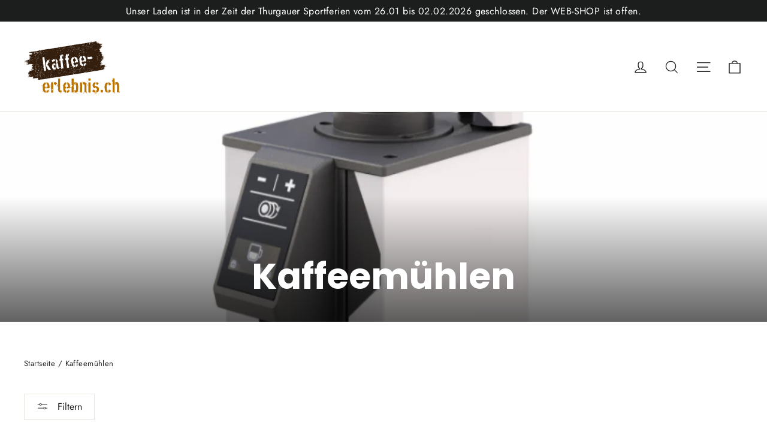

--- FILE ---
content_type: text/html; charset=utf-8
request_url: https://www.kaffee-erlebnis.ch/collections/kaffeemuhlen
body_size: 22140
content:
<!doctype html>
<html class="no-js" lang="de" dir="ltr">
<head>
  <meta charset="utf-8">
  <meta http-equiv="X-UA-Compatible" content="IE=edge,chrome=1">
  <meta name="viewport" content="width=device-width,initial-scale=1">
  <meta name="theme-color" content="#111111">
  <link rel="canonical" href="https://www.kaffee-erlebnis.ch/collections/kaffeemuhlen">
  <link rel="preconnect" href="https://cdn.shopify.com" crossorigin>
  <link rel="preconnect" href="https://fonts.shopifycdn.com" crossorigin>
  <link rel="dns-prefetch" href="https://productreviews.shopifycdn.com">
  <link rel="dns-prefetch" href="https://ajax.googleapis.com">
  <link rel="dns-prefetch" href="https://maps.googleapis.com">
  <link rel="dns-prefetch" href="https://maps.gstatic.com"><link rel="shortcut icon" href="//www.kaffee-erlebnis.ch/cdn/shop/files/favicon_32x32.png?v=1700470664" type="image/png" /><title>Kaffeemühlen
&ndash; kaffee-erlebnis
</title>
<meta name="description" content="Wir haben die richtige Kaffeemühle für dich. Ob elektrisch oder manuell betrieben, ob für Siebträger-Kaffeemaschine, Mokkakanne oder den Filterkaffee. Wir haben für jede Zubereitungsart die passende Kaffeemühle."><meta property="og:site_name" content="kaffee-erlebnis">
  <meta property="og:url" content="https://www.kaffee-erlebnis.ch/collections/kaffeemuhlen">
  <meta property="og:title" content="Kaffeemühlen">
  <meta property="og:type" content="website">
  <meta property="og:description" content="Wir haben die richtige Kaffeemühle für dich. Ob elektrisch oder manuell betrieben, ob für Siebträger-Kaffeemaschine, Mokkakanne oder den Filterkaffee. Wir haben für jede Zubereitungsart die passende Kaffeemühle."><meta property="og:image" content="http://www.kaffee-erlebnis.ch/cdn/shop/collections/40042_Macap_Leo_55_Chrom.png?v=1677263406">
    <meta property="og:image:secure_url" content="https://www.kaffee-erlebnis.ch/cdn/shop/collections/40042_Macap_Leo_55_Chrom.png?v=1677263406">
    <meta property="og:image:width" content="750">
    <meta property="og:image:height" content="750"><meta name="twitter:site" content="@">
  <meta name="twitter:card" content="summary_large_image">
  <meta name="twitter:title" content="Kaffeemühlen">
  <meta name="twitter:description" content="Wir haben die richtige Kaffeemühle für dich. Ob elektrisch oder manuell betrieben, ob für Siebträger-Kaffeemaschine, Mokkakanne oder den Filterkaffee. Wir haben für jede Zubereitungsart die passende Kaffeemühle.">
<style data-shopify>@font-face {
  font-family: Poppins;
  font-weight: 700;
  font-style: normal;
  font-display: swap;
  src: url("//www.kaffee-erlebnis.ch/cdn/fonts/poppins/poppins_n7.56758dcf284489feb014a026f3727f2f20a54626.woff2") format("woff2"),
       url("//www.kaffee-erlebnis.ch/cdn/fonts/poppins/poppins_n7.f34f55d9b3d3205d2cd6f64955ff4b36f0cfd8da.woff") format("woff");
}

  @font-face {
  font-family: Jost;
  font-weight: 400;
  font-style: normal;
  font-display: swap;
  src: url("//www.kaffee-erlebnis.ch/cdn/fonts/jost/jost_n4.d47a1b6347ce4a4c9f437608011273009d91f2b7.woff2") format("woff2"),
       url("//www.kaffee-erlebnis.ch/cdn/fonts/jost/jost_n4.791c46290e672b3f85c3d1c651ef2efa3819eadd.woff") format("woff");
}


  @font-face {
  font-family: Jost;
  font-weight: 600;
  font-style: normal;
  font-display: swap;
  src: url("//www.kaffee-erlebnis.ch/cdn/fonts/jost/jost_n6.ec1178db7a7515114a2d84e3dd680832b7af8b99.woff2") format("woff2"),
       url("//www.kaffee-erlebnis.ch/cdn/fonts/jost/jost_n6.b1178bb6bdd3979fef38e103a3816f6980aeaff9.woff") format("woff");
}

  @font-face {
  font-family: Jost;
  font-weight: 400;
  font-style: italic;
  font-display: swap;
  src: url("//www.kaffee-erlebnis.ch/cdn/fonts/jost/jost_i4.b690098389649750ada222b9763d55796c5283a5.woff2") format("woff2"),
       url("//www.kaffee-erlebnis.ch/cdn/fonts/jost/jost_i4.fd766415a47e50b9e391ae7ec04e2ae25e7e28b0.woff") format("woff");
}

  @font-face {
  font-family: Jost;
  font-weight: 600;
  font-style: italic;
  font-display: swap;
  src: url("//www.kaffee-erlebnis.ch/cdn/fonts/jost/jost_i6.9af7e5f39e3a108c08f24047a4276332d9d7b85e.woff2") format("woff2"),
       url("//www.kaffee-erlebnis.ch/cdn/fonts/jost/jost_i6.2bf310262638f998ed206777ce0b9a3b98b6fe92.woff") format("woff");
}

</style><link href="//www.kaffee-erlebnis.ch/cdn/shop/t/5/assets/theme.css?v=126584244989267147521702721385" rel="stylesheet" type="text/css" media="all" />
<style data-shopify>:root {
    --typeHeaderPrimary: Poppins;
    --typeHeaderFallback: sans-serif;
    --typeHeaderSize: 35px;
    --typeHeaderWeight: 700;
    --typeHeaderLineHeight: 1.2;
    --typeHeaderSpacing: 0.0em;

    --typeBasePrimary:Jost;
    --typeBaseFallback:sans-serif;
    --typeBaseSize: 17px;
    --typeBaseWeight: 400;
    --typeBaseLineHeight: 1.6;
    --typeBaseSpacing: 0.025em;

    --iconWeight: 3px;
    --iconLinecaps: miter;
  }

  
.collection-hero__content:before,
  .hero__image-wrapper:before,
  .hero__media:before {
    background-image: linear-gradient(to bottom, rgba(0, 0, 0, 0.0) 0%, rgba(0, 0, 0, 0.0) 40%, rgba(0, 0, 0, 0.62) 100%);
  }

  .skrim__item-content .skrim__overlay:after {
    background-image: linear-gradient(to bottom, rgba(0, 0, 0, 0.0) 30%, rgba(0, 0, 0, 0.62) 100%);
  }

  .placeholder-content {
    background-image: linear-gradient(100deg, #ffffff 40%, #f7f7f7 63%, #ffffff 79%);
  }</style><script>
    document.documentElement.className = document.documentElement.className.replace('no-js', 'js');

    window.theme = window.theme || {};
    theme.routes = {
      home: "/",
      cart: "/cart.js",
      cartPage: "/cart",
      cartAdd: "/cart/add.js",
      cartChange: "/cart/change.js",
      search: "/search",
      predictiveSearch: "/search/suggest"
    };
    theme.strings = {
      soldOut: "nicht an Lager",
      unavailable: "Nicht verfügbar",
      inStockLabel: "Auf Lager",
      oneStockLabel: "nur noch [count] vorrätig",
      otherStockLabel: "nur noch [count] vorrätig",
      willNotShipUntil: "Wird nach dem [date] versendet",
      willBeInStockAfter: "Wird nach dem [date] auf Lager sein",
      waitingForStock: "Inventar auf dem Weg",
      cartSavings: "Sie sparen [savings]",
      cartEmpty: "Ihr Einkaufswagen ist im Moment leer.",
      cartTermsConfirmation: "Sie müssen den Verkaufsbedingungen zustimmen, um auszuchecken",
      searchCollections: "Kollektionen",
      searchPages: "Seiten",
      searchArticles: "Artikel",
      maxQuantity: "Du kannst nur haben [quantity] von [title] in Ihrem Warenkorbt."
    };
    theme.settings = {
      cartType: "drawer",
      isCustomerTemplate: false,
      moneyFormat: "CHF {{amount}}",
      predictiveSearch: true,
      predictiveSearchType: null,
      quickView: false,
      themeName: 'Motion',
      themeVersion: "10.4.0"
    };
  </script>

  <script>window.performance && window.performance.mark && window.performance.mark('shopify.content_for_header.start');</script><meta id="shopify-digital-wallet" name="shopify-digital-wallet" content="/56261378179/digital_wallets/dialog">
<meta name="shopify-checkout-api-token" content="6a99085142414dd5b308b8e40c661fae">
<meta id="in-context-paypal-metadata" data-shop-id="56261378179" data-venmo-supported="false" data-environment="production" data-locale="de_DE" data-paypal-v4="true" data-currency="CHF">
<link rel="alternate" type="application/atom+xml" title="Feed" href="/collections/kaffeemuhlen.atom" />
<link rel="next" href="/collections/kaffeemuhlen?page=2">
<link rel="alternate" type="application/json+oembed" href="https://www.kaffee-erlebnis.ch/collections/kaffeemuhlen.oembed">
<script async="async" src="/checkouts/internal/preloads.js?locale=de-CH"></script>
<script id="shopify-features" type="application/json">{"accessToken":"6a99085142414dd5b308b8e40c661fae","betas":["rich-media-storefront-analytics"],"domain":"www.kaffee-erlebnis.ch","predictiveSearch":true,"shopId":56261378179,"locale":"de"}</script>
<script>var Shopify = Shopify || {};
Shopify.shop = "kaffee-erlebnis.myshopify.com";
Shopify.locale = "de";
Shopify.currency = {"active":"CHF","rate":"1.0"};
Shopify.country = "CH";
Shopify.theme = {"name":"Aktualisierte Kopie von Motion","id":135030702211,"schema_name":"Motion","schema_version":"10.4.0","theme_store_id":847,"role":"main"};
Shopify.theme.handle = "null";
Shopify.theme.style = {"id":null,"handle":null};
Shopify.cdnHost = "www.kaffee-erlebnis.ch/cdn";
Shopify.routes = Shopify.routes || {};
Shopify.routes.root = "/";</script>
<script type="module">!function(o){(o.Shopify=o.Shopify||{}).modules=!0}(window);</script>
<script>!function(o){function n(){var o=[];function n(){o.push(Array.prototype.slice.apply(arguments))}return n.q=o,n}var t=o.Shopify=o.Shopify||{};t.loadFeatures=n(),t.autoloadFeatures=n()}(window);</script>
<script id="shop-js-analytics" type="application/json">{"pageType":"collection"}</script>
<script defer="defer" async type="module" src="//www.kaffee-erlebnis.ch/cdn/shopifycloud/shop-js/modules/v2/client.init-shop-cart-sync_BH0MO3MH.de.esm.js"></script>
<script defer="defer" async type="module" src="//www.kaffee-erlebnis.ch/cdn/shopifycloud/shop-js/modules/v2/chunk.common_BErAfWaM.esm.js"></script>
<script defer="defer" async type="module" src="//www.kaffee-erlebnis.ch/cdn/shopifycloud/shop-js/modules/v2/chunk.modal_DqzNaksh.esm.js"></script>
<script type="module">
  await import("//www.kaffee-erlebnis.ch/cdn/shopifycloud/shop-js/modules/v2/client.init-shop-cart-sync_BH0MO3MH.de.esm.js");
await import("//www.kaffee-erlebnis.ch/cdn/shopifycloud/shop-js/modules/v2/chunk.common_BErAfWaM.esm.js");
await import("//www.kaffee-erlebnis.ch/cdn/shopifycloud/shop-js/modules/v2/chunk.modal_DqzNaksh.esm.js");

  window.Shopify.SignInWithShop?.initShopCartSync?.({"fedCMEnabled":true,"windoidEnabled":true});

</script>
<script id="__st">var __st={"a":56261378179,"offset":3600,"reqid":"5a6dd29c-0f88-4ead-937b-81d1e558304b-1769782617","pageurl":"www.kaffee-erlebnis.ch\/collections\/kaffeemuhlen","u":"90a55bd30d83","p":"collection","rtyp":"collection","rid":406381887619};</script>
<script>window.ShopifyPaypalV4VisibilityTracking = true;</script>
<script id="captcha-bootstrap">!function(){'use strict';const t='contact',e='account',n='new_comment',o=[[t,t],['blogs',n],['comments',n],[t,'customer']],c=[[e,'customer_login'],[e,'guest_login'],[e,'recover_customer_password'],[e,'create_customer']],r=t=>t.map((([t,e])=>`form[action*='/${t}']:not([data-nocaptcha='true']) input[name='form_type'][value='${e}']`)).join(','),a=t=>()=>t?[...document.querySelectorAll(t)].map((t=>t.form)):[];function s(){const t=[...o],e=r(t);return a(e)}const i='password',u='form_key',d=['recaptcha-v3-token','g-recaptcha-response','h-captcha-response',i],f=()=>{try{return window.sessionStorage}catch{return}},m='__shopify_v',_=t=>t.elements[u];function p(t,e,n=!1){try{const o=window.sessionStorage,c=JSON.parse(o.getItem(e)),{data:r}=function(t){const{data:e,action:n}=t;return t[m]||n?{data:e,action:n}:{data:t,action:n}}(c);for(const[e,n]of Object.entries(r))t.elements[e]&&(t.elements[e].value=n);n&&o.removeItem(e)}catch(o){console.error('form repopulation failed',{error:o})}}const l='form_type',E='cptcha';function T(t){t.dataset[E]=!0}const w=window,h=w.document,L='Shopify',v='ce_forms',y='captcha';let A=!1;((t,e)=>{const n=(g='f06e6c50-85a8-45c8-87d0-21a2b65856fe',I='https://cdn.shopify.com/shopifycloud/storefront-forms-hcaptcha/ce_storefront_forms_captcha_hcaptcha.v1.5.2.iife.js',D={infoText:'Durch hCaptcha geschützt',privacyText:'Datenschutz',termsText:'Allgemeine Geschäftsbedingungen'},(t,e,n)=>{const o=w[L][v],c=o.bindForm;if(c)return c(t,g,e,D).then(n);var r;o.q.push([[t,g,e,D],n]),r=I,A||(h.body.append(Object.assign(h.createElement('script'),{id:'captcha-provider',async:!0,src:r})),A=!0)});var g,I,D;w[L]=w[L]||{},w[L][v]=w[L][v]||{},w[L][v].q=[],w[L][y]=w[L][y]||{},w[L][y].protect=function(t,e){n(t,void 0,e),T(t)},Object.freeze(w[L][y]),function(t,e,n,w,h,L){const[v,y,A,g]=function(t,e,n){const i=e?o:[],u=t?c:[],d=[...i,...u],f=r(d),m=r(i),_=r(d.filter((([t,e])=>n.includes(e))));return[a(f),a(m),a(_),s()]}(w,h,L),I=t=>{const e=t.target;return e instanceof HTMLFormElement?e:e&&e.form},D=t=>v().includes(t);t.addEventListener('submit',(t=>{const e=I(t);if(!e)return;const n=D(e)&&!e.dataset.hcaptchaBound&&!e.dataset.recaptchaBound,o=_(e),c=g().includes(e)&&(!o||!o.value);(n||c)&&t.preventDefault(),c&&!n&&(function(t){try{if(!f())return;!function(t){const e=f();if(!e)return;const n=_(t);if(!n)return;const o=n.value;o&&e.removeItem(o)}(t);const e=Array.from(Array(32),(()=>Math.random().toString(36)[2])).join('');!function(t,e){_(t)||t.append(Object.assign(document.createElement('input'),{type:'hidden',name:u})),t.elements[u].value=e}(t,e),function(t,e){const n=f();if(!n)return;const o=[...t.querySelectorAll(`input[type='${i}']`)].map((({name:t})=>t)),c=[...d,...o],r={};for(const[a,s]of new FormData(t).entries())c.includes(a)||(r[a]=s);n.setItem(e,JSON.stringify({[m]:1,action:t.action,data:r}))}(t,e)}catch(e){console.error('failed to persist form',e)}}(e),e.submit())}));const S=(t,e)=>{t&&!t.dataset[E]&&(n(t,e.some((e=>e===t))),T(t))};for(const o of['focusin','change'])t.addEventListener(o,(t=>{const e=I(t);D(e)&&S(e,y())}));const B=e.get('form_key'),M=e.get(l),P=B&&M;t.addEventListener('DOMContentLoaded',(()=>{const t=y();if(P)for(const e of t)e.elements[l].value===M&&p(e,B);[...new Set([...A(),...v().filter((t=>'true'===t.dataset.shopifyCaptcha))])].forEach((e=>S(e,t)))}))}(h,new URLSearchParams(w.location.search),n,t,e,['guest_login'])})(!0,!0)}();</script>
<script integrity="sha256-4kQ18oKyAcykRKYeNunJcIwy7WH5gtpwJnB7kiuLZ1E=" data-source-attribution="shopify.loadfeatures" defer="defer" src="//www.kaffee-erlebnis.ch/cdn/shopifycloud/storefront/assets/storefront/load_feature-a0a9edcb.js" crossorigin="anonymous"></script>
<script data-source-attribution="shopify.dynamic_checkout.dynamic.init">var Shopify=Shopify||{};Shopify.PaymentButton=Shopify.PaymentButton||{isStorefrontPortableWallets:!0,init:function(){window.Shopify.PaymentButton.init=function(){};var t=document.createElement("script");t.src="https://www.kaffee-erlebnis.ch/cdn/shopifycloud/portable-wallets/latest/portable-wallets.de.js",t.type="module",document.head.appendChild(t)}};
</script>
<script data-source-attribution="shopify.dynamic_checkout.buyer_consent">
  function portableWalletsHideBuyerConsent(e){var t=document.getElementById("shopify-buyer-consent"),n=document.getElementById("shopify-subscription-policy-button");t&&n&&(t.classList.add("hidden"),t.setAttribute("aria-hidden","true"),n.removeEventListener("click",e))}function portableWalletsShowBuyerConsent(e){var t=document.getElementById("shopify-buyer-consent"),n=document.getElementById("shopify-subscription-policy-button");t&&n&&(t.classList.remove("hidden"),t.removeAttribute("aria-hidden"),n.addEventListener("click",e))}window.Shopify?.PaymentButton&&(window.Shopify.PaymentButton.hideBuyerConsent=portableWalletsHideBuyerConsent,window.Shopify.PaymentButton.showBuyerConsent=portableWalletsShowBuyerConsent);
</script>
<script data-source-attribution="shopify.dynamic_checkout.cart.bootstrap">document.addEventListener("DOMContentLoaded",(function(){function t(){return document.querySelector("shopify-accelerated-checkout-cart, shopify-accelerated-checkout")}if(t())Shopify.PaymentButton.init();else{new MutationObserver((function(e,n){t()&&(Shopify.PaymentButton.init(),n.disconnect())})).observe(document.body,{childList:!0,subtree:!0})}}));
</script>
<link id="shopify-accelerated-checkout-styles" rel="stylesheet" media="screen" href="https://www.kaffee-erlebnis.ch/cdn/shopifycloud/portable-wallets/latest/accelerated-checkout-backwards-compat.css" crossorigin="anonymous">
<style id="shopify-accelerated-checkout-cart">
        #shopify-buyer-consent {
  margin-top: 1em;
  display: inline-block;
  width: 100%;
}

#shopify-buyer-consent.hidden {
  display: none;
}

#shopify-subscription-policy-button {
  background: none;
  border: none;
  padding: 0;
  text-decoration: underline;
  font-size: inherit;
  cursor: pointer;
}

#shopify-subscription-policy-button::before {
  box-shadow: none;
}

      </style>

<script>window.performance && window.performance.mark && window.performance.mark('shopify.content_for_header.end');</script>

  <script src="//www.kaffee-erlebnis.ch/cdn/shop/t/5/assets/vendor-scripts-v14.js" defer="defer"></script><script src="//www.kaffee-erlebnis.ch/cdn/shop/t/5/assets/theme.js?v=103605338227844410371699613084" defer="defer"></script>
<link href="https://monorail-edge.shopifysvc.com" rel="dns-prefetch">
<script>(function(){if ("sendBeacon" in navigator && "performance" in window) {try {var session_token_from_headers = performance.getEntriesByType('navigation')[0].serverTiming.find(x => x.name == '_s').description;} catch {var session_token_from_headers = undefined;}var session_cookie_matches = document.cookie.match(/_shopify_s=([^;]*)/);var session_token_from_cookie = session_cookie_matches && session_cookie_matches.length === 2 ? session_cookie_matches[1] : "";var session_token = session_token_from_headers || session_token_from_cookie || "";function handle_abandonment_event(e) {var entries = performance.getEntries().filter(function(entry) {return /monorail-edge.shopifysvc.com/.test(entry.name);});if (!window.abandonment_tracked && entries.length === 0) {window.abandonment_tracked = true;var currentMs = Date.now();var navigation_start = performance.timing.navigationStart;var payload = {shop_id: 56261378179,url: window.location.href,navigation_start,duration: currentMs - navigation_start,session_token,page_type: "collection"};window.navigator.sendBeacon("https://monorail-edge.shopifysvc.com/v1/produce", JSON.stringify({schema_id: "online_store_buyer_site_abandonment/1.1",payload: payload,metadata: {event_created_at_ms: currentMs,event_sent_at_ms: currentMs}}));}}window.addEventListener('pagehide', handle_abandonment_event);}}());</script>
<script id="web-pixels-manager-setup">(function e(e,d,r,n,o){if(void 0===o&&(o={}),!Boolean(null===(a=null===(i=window.Shopify)||void 0===i?void 0:i.analytics)||void 0===a?void 0:a.replayQueue)){var i,a;window.Shopify=window.Shopify||{};var t=window.Shopify;t.analytics=t.analytics||{};var s=t.analytics;s.replayQueue=[],s.publish=function(e,d,r){return s.replayQueue.push([e,d,r]),!0};try{self.performance.mark("wpm:start")}catch(e){}var l=function(){var e={modern:/Edge?\/(1{2}[4-9]|1[2-9]\d|[2-9]\d{2}|\d{4,})\.\d+(\.\d+|)|Firefox\/(1{2}[4-9]|1[2-9]\d|[2-9]\d{2}|\d{4,})\.\d+(\.\d+|)|Chrom(ium|e)\/(9{2}|\d{3,})\.\d+(\.\d+|)|(Maci|X1{2}).+ Version\/(15\.\d+|(1[6-9]|[2-9]\d|\d{3,})\.\d+)([,.]\d+|)( \(\w+\)|)( Mobile\/\w+|) Safari\/|Chrome.+OPR\/(9{2}|\d{3,})\.\d+\.\d+|(CPU[ +]OS|iPhone[ +]OS|CPU[ +]iPhone|CPU IPhone OS|CPU iPad OS)[ +]+(15[._]\d+|(1[6-9]|[2-9]\d|\d{3,})[._]\d+)([._]\d+|)|Android:?[ /-](13[3-9]|1[4-9]\d|[2-9]\d{2}|\d{4,})(\.\d+|)(\.\d+|)|Android.+Firefox\/(13[5-9]|1[4-9]\d|[2-9]\d{2}|\d{4,})\.\d+(\.\d+|)|Android.+Chrom(ium|e)\/(13[3-9]|1[4-9]\d|[2-9]\d{2}|\d{4,})\.\d+(\.\d+|)|SamsungBrowser\/([2-9]\d|\d{3,})\.\d+/,legacy:/Edge?\/(1[6-9]|[2-9]\d|\d{3,})\.\d+(\.\d+|)|Firefox\/(5[4-9]|[6-9]\d|\d{3,})\.\d+(\.\d+|)|Chrom(ium|e)\/(5[1-9]|[6-9]\d|\d{3,})\.\d+(\.\d+|)([\d.]+$|.*Safari\/(?![\d.]+ Edge\/[\d.]+$))|(Maci|X1{2}).+ Version\/(10\.\d+|(1[1-9]|[2-9]\d|\d{3,})\.\d+)([,.]\d+|)( \(\w+\)|)( Mobile\/\w+|) Safari\/|Chrome.+OPR\/(3[89]|[4-9]\d|\d{3,})\.\d+\.\d+|(CPU[ +]OS|iPhone[ +]OS|CPU[ +]iPhone|CPU IPhone OS|CPU iPad OS)[ +]+(10[._]\d+|(1[1-9]|[2-9]\d|\d{3,})[._]\d+)([._]\d+|)|Android:?[ /-](13[3-9]|1[4-9]\d|[2-9]\d{2}|\d{4,})(\.\d+|)(\.\d+|)|Mobile Safari.+OPR\/([89]\d|\d{3,})\.\d+\.\d+|Android.+Firefox\/(13[5-9]|1[4-9]\d|[2-9]\d{2}|\d{4,})\.\d+(\.\d+|)|Android.+Chrom(ium|e)\/(13[3-9]|1[4-9]\d|[2-9]\d{2}|\d{4,})\.\d+(\.\d+|)|Android.+(UC? ?Browser|UCWEB|U3)[ /]?(15\.([5-9]|\d{2,})|(1[6-9]|[2-9]\d|\d{3,})\.\d+)\.\d+|SamsungBrowser\/(5\.\d+|([6-9]|\d{2,})\.\d+)|Android.+MQ{2}Browser\/(14(\.(9|\d{2,})|)|(1[5-9]|[2-9]\d|\d{3,})(\.\d+|))(\.\d+|)|K[Aa][Ii]OS\/(3\.\d+|([4-9]|\d{2,})\.\d+)(\.\d+|)/},d=e.modern,r=e.legacy,n=navigator.userAgent;return n.match(d)?"modern":n.match(r)?"legacy":"unknown"}(),u="modern"===l?"modern":"legacy",c=(null!=n?n:{modern:"",legacy:""})[u],f=function(e){return[e.baseUrl,"/wpm","/b",e.hashVersion,"modern"===e.buildTarget?"m":"l",".js"].join("")}({baseUrl:d,hashVersion:r,buildTarget:u}),m=function(e){var d=e.version,r=e.bundleTarget,n=e.surface,o=e.pageUrl,i=e.monorailEndpoint;return{emit:function(e){var a=e.status,t=e.errorMsg,s=(new Date).getTime(),l=JSON.stringify({metadata:{event_sent_at_ms:s},events:[{schema_id:"web_pixels_manager_load/3.1",payload:{version:d,bundle_target:r,page_url:o,status:a,surface:n,error_msg:t},metadata:{event_created_at_ms:s}}]});if(!i)return console&&console.warn&&console.warn("[Web Pixels Manager] No Monorail endpoint provided, skipping logging."),!1;try{return self.navigator.sendBeacon.bind(self.navigator)(i,l)}catch(e){}var u=new XMLHttpRequest;try{return u.open("POST",i,!0),u.setRequestHeader("Content-Type","text/plain"),u.send(l),!0}catch(e){return console&&console.warn&&console.warn("[Web Pixels Manager] Got an unhandled error while logging to Monorail."),!1}}}}({version:r,bundleTarget:l,surface:e.surface,pageUrl:self.location.href,monorailEndpoint:e.monorailEndpoint});try{o.browserTarget=l,function(e){var d=e.src,r=e.async,n=void 0===r||r,o=e.onload,i=e.onerror,a=e.sri,t=e.scriptDataAttributes,s=void 0===t?{}:t,l=document.createElement("script"),u=document.querySelector("head"),c=document.querySelector("body");if(l.async=n,l.src=d,a&&(l.integrity=a,l.crossOrigin="anonymous"),s)for(var f in s)if(Object.prototype.hasOwnProperty.call(s,f))try{l.dataset[f]=s[f]}catch(e){}if(o&&l.addEventListener("load",o),i&&l.addEventListener("error",i),u)u.appendChild(l);else{if(!c)throw new Error("Did not find a head or body element to append the script");c.appendChild(l)}}({src:f,async:!0,onload:function(){if(!function(){var e,d;return Boolean(null===(d=null===(e=window.Shopify)||void 0===e?void 0:e.analytics)||void 0===d?void 0:d.initialized)}()){var d=window.webPixelsManager.init(e)||void 0;if(d){var r=window.Shopify.analytics;r.replayQueue.forEach((function(e){var r=e[0],n=e[1],o=e[2];d.publishCustomEvent(r,n,o)})),r.replayQueue=[],r.publish=d.publishCustomEvent,r.visitor=d.visitor,r.initialized=!0}}},onerror:function(){return m.emit({status:"failed",errorMsg:"".concat(f," has failed to load")})},sri:function(e){var d=/^sha384-[A-Za-z0-9+/=]+$/;return"string"==typeof e&&d.test(e)}(c)?c:"",scriptDataAttributes:o}),m.emit({status:"loading"})}catch(e){m.emit({status:"failed",errorMsg:(null==e?void 0:e.message)||"Unknown error"})}}})({shopId: 56261378179,storefrontBaseUrl: "https://www.kaffee-erlebnis.ch",extensionsBaseUrl: "https://extensions.shopifycdn.com/cdn/shopifycloud/web-pixels-manager",monorailEndpoint: "https://monorail-edge.shopifysvc.com/unstable/produce_batch",surface: "storefront-renderer",enabledBetaFlags: ["2dca8a86"],webPixelsConfigList: [{"id":"shopify-app-pixel","configuration":"{}","eventPayloadVersion":"v1","runtimeContext":"STRICT","scriptVersion":"0450","apiClientId":"shopify-pixel","type":"APP","privacyPurposes":["ANALYTICS","MARKETING"]},{"id":"shopify-custom-pixel","eventPayloadVersion":"v1","runtimeContext":"LAX","scriptVersion":"0450","apiClientId":"shopify-pixel","type":"CUSTOM","privacyPurposes":["ANALYTICS","MARKETING"]}],isMerchantRequest: false,initData: {"shop":{"name":"kaffee-erlebnis","paymentSettings":{"currencyCode":"CHF"},"myshopifyDomain":"kaffee-erlebnis.myshopify.com","countryCode":"CH","storefrontUrl":"https:\/\/www.kaffee-erlebnis.ch"},"customer":null,"cart":null,"checkout":null,"productVariants":[],"purchasingCompany":null},},"https://www.kaffee-erlebnis.ch/cdn","1d2a099fw23dfb22ep557258f5m7a2edbae",{"modern":"","legacy":""},{"shopId":"56261378179","storefrontBaseUrl":"https:\/\/www.kaffee-erlebnis.ch","extensionBaseUrl":"https:\/\/extensions.shopifycdn.com\/cdn\/shopifycloud\/web-pixels-manager","surface":"storefront-renderer","enabledBetaFlags":"[\"2dca8a86\"]","isMerchantRequest":"false","hashVersion":"1d2a099fw23dfb22ep557258f5m7a2edbae","publish":"custom","events":"[[\"page_viewed\",{}],[\"collection_viewed\",{\"collection\":{\"id\":\"406381887619\",\"title\":\"Kaffeemühlen\",\"productVariants\":[{\"price\":{\"amount\":599.0,\"currencyCode\":\"CHF\"},\"product\":{\"title\":\"LEO 55, Chrom\",\"vendor\":\"MACAP\",\"id\":\"7890799100035\",\"untranslatedTitle\":\"LEO 55, Chrom\",\"url\":\"\/products\/leo-55-chrom\",\"type\":\"elektrische Kaffeemühle\"},\"id\":\"43218677760131\",\"image\":{\"src\":\"\/\/www.kaffee-erlebnis.ch\/cdn\/shop\/files\/40042_Macap_Leo_55_Chrom.png?v=1684271644\"},\"sku\":\"40042\",\"title\":\"Default Title\",\"untranslatedTitle\":\"Default Title\"},{\"price\":{\"amount\":539.0,\"currencyCode\":\"CHF\"},\"product\":{\"title\":\"LEO 55, Schwarz satiniert\",\"vendor\":\"MACAP\",\"id\":\"7890800115843\",\"untranslatedTitle\":\"LEO 55, Schwarz satiniert\",\"url\":\"\/products\/leo-55-schwarz-satiniert\",\"type\":\"elektrische Kaffeemühle\"},\"id\":\"43218685821059\",\"image\":{\"src\":\"\/\/www.kaffee-erlebnis.ch\/cdn\/shop\/files\/40043_MACAP_LEO_55_Schwarz_satiniert.jpg?v=1684272896\"},\"sku\":\"40043\",\"title\":\"Default Title\",\"untranslatedTitle\":\"Default Title\"},{\"price\":{\"amount\":539.0,\"currencyCode\":\"CHF\"},\"product\":{\"title\":\"LEO 55, Grau satiniert\",\"vendor\":\"MACAP\",\"id\":\"7890800476291\",\"untranslatedTitle\":\"LEO 55, Grau satiniert\",\"url\":\"\/products\/leo-55-grau-satiniert\",\"type\":\"elektrische Kaffeemühle\"},\"id\":\"43218686247043\",\"image\":{\"src\":\"\/\/www.kaffee-erlebnis.ch\/cdn\/shop\/files\/40045_MACAP_LEO_55_Grau_satiniert.jpg?v=1684273135\"},\"sku\":\"40045\",\"title\":\"Default Title\",\"untranslatedTitle\":\"Default Title\"},{\"price\":{\"amount\":479.0,\"currencyCode\":\"CHF\"},\"product\":{\"title\":\"LEO 55, Essential, Schwarz\",\"vendor\":\"MACAP\",\"id\":\"7890800705667\",\"untranslatedTitle\":\"LEO 55, Essential, Schwarz\",\"url\":\"\/products\/leo-55-essential-schwarz\",\"type\":\"elektrische Kaffeemühle\"},\"id\":\"43218687197315\",\"image\":{\"src\":\"\/\/www.kaffee-erlebnis.ch\/cdn\/shop\/files\/Bildschirm_foto2023-05-17um00.04.35.png?v=1684274682\"},\"sku\":\"40046\",\"title\":\"Default Title\",\"untranslatedTitle\":\"Default Title\"},{\"price\":{\"amount\":720.0,\"currencyCode\":\"CHF\"},\"product\":{\"title\":\"Rocket Faustino V2\",\"vendor\":\"Rocket Espresso Milano\",\"id\":\"7930834518147\",\"untranslatedTitle\":\"Rocket Faustino V2\",\"url\":\"\/products\/rocket-espresso-faustino-v2\",\"type\":\"elektrische Kaffeemühle\"},\"id\":\"43315045597315\",\"image\":{\"src\":\"\/\/www.kaffee-erlebnis.ch\/cdn\/shop\/files\/40010FaustinoV2matt-schwarz.jpg?v=1696012145\"},\"sku\":\"40011\",\"title\":\"Default Title\",\"untranslatedTitle\":\"Default Title\"},{\"price\":{\"amount\":760.0,\"currencyCode\":\"CHF\"},\"product\":{\"title\":\"Rocket Faustino V2 chrom\",\"vendor\":\"Rocket Espresso Milano\",\"id\":\"7930839498883\",\"untranslatedTitle\":\"Rocket Faustino V2 chrom\",\"url\":\"\/products\/rocket-espresso-faustino-v2-chrom\",\"type\":\"elektrische Kaffeemühle\"},\"id\":\"43315070992515\",\"image\":{\"src\":\"\/\/www.kaffee-erlebnis.ch\/cdn\/shop\/files\/40012RocketFaustinoV2chrom.jpg?v=1696012713\"},\"sku\":\"40012\",\"title\":\"Default Title\",\"untranslatedTitle\":\"Default Title\"},{\"price\":{\"amount\":850.0,\"currencyCode\":\"CHF\"},\"product\":{\"title\":\"Rocket Giannino schwarz-chrom\",\"vendor\":\"Rocket Espresso Milano\",\"id\":\"7930841137283\",\"untranslatedTitle\":\"Rocket Giannino schwarz-chrom\",\"url\":\"\/products\/kopie-von-rocket-espresso-faustino-v2-chrom\",\"type\":\"elektrische Kaffeemühle\"},\"id\":\"43315075809411\",\"image\":{\"src\":\"\/\/www.kaffee-erlebnis.ch\/cdn\/shop\/files\/image_5e2fb32d-f6c7-4bf9-820b-5b94b9f062f7.jpg?v=1696013175\"},\"sku\":\"40013\",\"title\":\"Default Title\",\"untranslatedTitle\":\"Default Title\"},{\"price\":{\"amount\":890.0,\"currencyCode\":\"CHF\"},\"product\":{\"title\":\"Rocket Giannino chrom-schwarz\",\"vendor\":\"Rocket Espresso Milano\",\"id\":\"7930843332739\",\"untranslatedTitle\":\"Rocket Giannino chrom-schwarz\",\"url\":\"\/products\/rocket-espresso-giannino-chrom\",\"type\":\"elektrische Kaffeemühle\"},\"id\":\"43315088228483\",\"image\":{\"src\":\"\/\/www.kaffee-erlebnis.ch\/cdn\/shop\/files\/image_f0be062b-f8db-4011-bf09-2a44e34a57de.jpg?v=1696013318\"},\"sku\":\"40015\",\"title\":\"Default Title\",\"untranslatedTitle\":\"Default Title\"},{\"price\":{\"amount\":890.0,\"currencyCode\":\"CHF\"},\"product\":{\"title\":\"Rocket Giannino schwarz-holz\",\"vendor\":\"Rocket Espresso Milano\",\"id\":\"7930844217475\",\"untranslatedTitle\":\"Rocket Giannino schwarz-holz\",\"url\":\"\/products\/rocket-espresso-giannino-schwarz-holz\",\"type\":\"elektrische Kaffeemühle\"},\"id\":\"43315092619395\",\"image\":{\"src\":\"\/\/www.kaffee-erlebnis.ch\/cdn\/shop\/files\/image_9a8870b0-fca2-457f-92a2-06b93082a9bb.jpg?v=1696013638\"},\"sku\":\"40014\",\"title\":\"Default Title\",\"untranslatedTitle\":\"Default Title\"},{\"price\":{\"amount\":1080.0,\"currencyCode\":\"CHF\"},\"product\":{\"title\":\"Rocket NEW Fausto chrom\",\"vendor\":\"Rocket Espresso Milano\",\"id\":\"7930844479619\",\"untranslatedTitle\":\"Rocket NEW Fausto chrom\",\"url\":\"\/products\/rocket-espresso-new-fausto-chrom\",\"type\":\"elektrische Kaffeemühle\"},\"id\":\"43315093569667\",\"image\":{\"src\":\"\/\/www.kaffee-erlebnis.ch\/cdn\/shop\/files\/image_5404ec99-7fdd-4c66-a9d7-a4f7cf3f0d02.jpg?v=1696014024\"},\"sku\":\"40008\",\"title\":\"Default Title\",\"untranslatedTitle\":\"Default Title\"},{\"price\":{\"amount\":1030.0,\"currencyCode\":\"CHF\"},\"product\":{\"title\":\"Rocket NEW Fausto schwarz\",\"vendor\":\"Rocket Espresso Milano\",\"id\":\"7930845134979\",\"untranslatedTitle\":\"Rocket NEW Fausto schwarz\",\"url\":\"\/products\/rocket-espresso-new-fausto-schwarz\",\"type\":\"elektrische Kaffeemühle\"},\"id\":\"43315095076995\",\"image\":{\"src\":\"\/\/www.kaffee-erlebnis.ch\/cdn\/shop\/files\/image_d4f9ec2f-7ec1-4c3f-99e8-4384cfa31323.jpg?v=1696014144\"},\"sku\":\"40007\",\"title\":\"Default Title\",\"untranslatedTitle\":\"Default Title\"},{\"price\":{\"amount\":498.0,\"currencyCode\":\"CHF\"},\"product\":{\"title\":\"Mignon Specialita schwarz\",\"vendor\":\"Eureka\",\"id\":\"7930845560963\",\"untranslatedTitle\":\"Mignon Specialita schwarz\",\"url\":\"\/products\/eureka-mignon-specialita-schwarz\",\"type\":\"elektrische Kaffeemühle\"},\"id\":\"43315096289411\",\"image\":{\"src\":\"\/\/www.kaffee-erlebnis.ch\/cdn\/shop\/files\/image_616d736e-d289-4d92-81df-1731910c63d8.jpg?v=1701940961\"},\"sku\":\"40023\",\"title\":\"Default Title\",\"untranslatedTitle\":\"Default Title\"},{\"price\":{\"amount\":548.0,\"currencyCode\":\"CHF\"},\"product\":{\"title\":\"Mignon Specialita chrom\",\"vendor\":\"Eureka\",\"id\":\"7930845823107\",\"untranslatedTitle\":\"Mignon Specialita chrom\",\"url\":\"\/products\/eureka-mignon-specialita-chrom\",\"type\":\"elektrische Kaffeemühle\"},\"id\":\"43315097010307\",\"image\":{\"src\":\"\/\/www.kaffee-erlebnis.ch\/cdn\/shop\/files\/image_0b6e1c01-16c9-4150-9ce7-964d38157187.jpg?v=1696014963\"},\"sku\":\"40024\",\"title\":\"Default Title\",\"untranslatedTitle\":\"Default Title\"},{\"price\":{\"amount\":850.0,\"currencyCode\":\"CHF\"},\"product\":{\"title\":\"Zenith 65 Neo schwarz matt\",\"vendor\":\"Eureka\",\"id\":\"7930846904451\",\"untranslatedTitle\":\"Zenith 65 Neo schwarz matt\",\"url\":\"\/products\/eureka-zenith-65-neo-schwarz-matt\",\"type\":\"elektrische Kaffeemühle\"},\"id\":\"43315099598979\",\"image\":{\"src\":\"\/\/www.kaffee-erlebnis.ch\/cdn\/shop\/files\/image_fa092e23-78b2-4e82-8db0-daf699b29142.jpg?v=1696015687\"},\"sku\":\"40039\",\"title\":\"Default Title\",\"untranslatedTitle\":\"Default Title\"},{\"price\":{\"amount\":1160.0,\"currencyCode\":\"CHF\"},\"product\":{\"title\":\"La Marzocco Pico schwarz\",\"vendor\":\"La Marzocco\",\"id\":\"7930847723651\",\"untranslatedTitle\":\"La Marzocco Pico schwarz\",\"url\":\"\/products\/la-marzocco-pico-schwarz\",\"type\":\"elektrische Kaffeemühle\"},\"id\":\"43315101892739\",\"image\":{\"src\":\"\/\/www.kaffee-erlebnis.ch\/cdn\/shop\/files\/image_cb0c709c-aaf2-45a2-a46d-20f4022a9820.jpg?v=1696016194\"},\"sku\":\"40048\",\"title\":\"Default Title\",\"untranslatedTitle\":\"Default Title\"},{\"price\":{\"amount\":1160.0,\"currencyCode\":\"CHF\"},\"product\":{\"title\":\"La Marzocco Pico weiss\",\"vendor\":\"La Marzocco\",\"id\":\"7930849263747\",\"untranslatedTitle\":\"La Marzocco Pico weiss\",\"url\":\"\/products\/kopie-von-la-marzocco-pico-weiss\",\"type\":\"elektrische Kaffeemühle\"},\"id\":\"43315116441731\",\"image\":{\"src\":\"\/\/www.kaffee-erlebnis.ch\/cdn\/shop\/files\/image_030a79db-7e25-4c70-8da7-853e03e042f9.png?v=1696017182\"},\"sku\":\"40049\",\"title\":\"Default Title\",\"untranslatedTitle\":\"Default Title\"},{\"price\":{\"amount\":39.4,\"currencyCode\":\"CHF\"},\"product\":{\"title\":\"Ceramic Mini-Slim PLUS\",\"vendor\":\"Hario\",\"id\":\"7930851852419\",\"untranslatedTitle\":\"Ceramic Mini-Slim PLUS\",\"url\":\"\/products\/hario-ceramic-slim-mini-plus\",\"type\":\"manuelle Kaffeemühle\"},\"id\":\"43315123912835\",\"image\":{\"src\":\"\/\/www.kaffee-erlebnis.ch\/cdn\/shop\/files\/image_05deeae7-85ac-4c72-96f4-28c2c5790dd2.jpg?v=1696019248\"},\"sku\":\"40201\",\"title\":\"Default Title\",\"untranslatedTitle\":\"Default Title\"},{\"price\":{\"amount\":61.8,\"currencyCode\":\"CHF\"},\"product\":{\"title\":\"Coffee Mill, OCTO\",\"vendor\":\"Hario\",\"id\":\"7930879934595\",\"untranslatedTitle\":\"Coffee Mill, OCTO\",\"url\":\"\/products\/hario-octo\",\"type\":\"manuelle Kaffeemühle\"},\"id\":\"43315156877443\",\"image\":{\"src\":\"\/\/www.kaffee-erlebnis.ch\/cdn\/shop\/files\/image_3737bb27-d36f-4825-98df-6cf3079a5159.jpg?v=1696019714\"},\"sku\":\"40206\",\"title\":\"Default Title\",\"untranslatedTitle\":\"Default Title\"},{\"price\":{\"amount\":52.8,\"currencyCode\":\"CHF\"},\"product\":{\"title\":\"Ceramic Skerton PLUS\",\"vendor\":\"Hario\",\"id\":\"7930892320899\",\"untranslatedTitle\":\"Ceramic Skerton PLUS\",\"url\":\"\/products\/hario-ceramic-skerton\",\"type\":\"manuelle Kaffeemühle\"},\"id\":\"43315169460355\",\"image\":{\"src\":\"\/\/www.kaffee-erlebnis.ch\/cdn\/shop\/files\/image_c386fd90-b2fa-4e2b-83d8-09e5824ff96f.jpg?v=1696020122\"},\"sku\":\"40203\",\"title\":\"Default Title\",\"untranslatedTitle\":\"Default Title\"},{\"price\":{\"amount\":75.2,\"currencyCode\":\"CHF\"},\"product\":{\"title\":\"Ceramic Skerton PRO\",\"vendor\":\"Hario\",\"id\":\"7930906542211\",\"untranslatedTitle\":\"Ceramic Skerton PRO\",\"url\":\"\/products\/hario-ceramic-skerton-x\",\"type\":\"manuelle Kaffeemühle\"},\"id\":\"43315183911043\",\"image\":{\"src\":\"\/\/www.kaffee-erlebnis.ch\/cdn\/shop\/files\/image_3377f265-56d9-450a-8366-1e5d1bbbc1ae.jpg?v=1696020384\"},\"sku\":\"40202\",\"title\":\"Default Title\",\"untranslatedTitle\":\"Default Title\"}]}}]]"});</script><script>
  window.ShopifyAnalytics = window.ShopifyAnalytics || {};
  window.ShopifyAnalytics.meta = window.ShopifyAnalytics.meta || {};
  window.ShopifyAnalytics.meta.currency = 'CHF';
  var meta = {"products":[{"id":7890799100035,"gid":"gid:\/\/shopify\/Product\/7890799100035","vendor":"MACAP","type":"elektrische Kaffeemühle","handle":"leo-55-chrom","variants":[{"id":43218677760131,"price":59900,"name":"LEO 55, Chrom","public_title":null,"sku":"40042"}],"remote":false},{"id":7890800115843,"gid":"gid:\/\/shopify\/Product\/7890800115843","vendor":"MACAP","type":"elektrische Kaffeemühle","handle":"leo-55-schwarz-satiniert","variants":[{"id":43218685821059,"price":53900,"name":"LEO 55, Schwarz satiniert","public_title":null,"sku":"40043"}],"remote":false},{"id":7890800476291,"gid":"gid:\/\/shopify\/Product\/7890800476291","vendor":"MACAP","type":"elektrische Kaffeemühle","handle":"leo-55-grau-satiniert","variants":[{"id":43218686247043,"price":53900,"name":"LEO 55, Grau satiniert","public_title":null,"sku":"40045"}],"remote":false},{"id":7890800705667,"gid":"gid:\/\/shopify\/Product\/7890800705667","vendor":"MACAP","type":"elektrische Kaffeemühle","handle":"leo-55-essential-schwarz","variants":[{"id":43218687197315,"price":47900,"name":"LEO 55, Essential, Schwarz","public_title":null,"sku":"40046"}],"remote":false},{"id":7930834518147,"gid":"gid:\/\/shopify\/Product\/7930834518147","vendor":"Rocket Espresso Milano","type":"elektrische Kaffeemühle","handle":"rocket-espresso-faustino-v2","variants":[{"id":43315045597315,"price":72000,"name":"Rocket Faustino V2","public_title":null,"sku":"40011"}],"remote":false},{"id":7930839498883,"gid":"gid:\/\/shopify\/Product\/7930839498883","vendor":"Rocket Espresso Milano","type":"elektrische Kaffeemühle","handle":"rocket-espresso-faustino-v2-chrom","variants":[{"id":43315070992515,"price":76000,"name":"Rocket Faustino V2 chrom","public_title":null,"sku":"40012"}],"remote":false},{"id":7930841137283,"gid":"gid:\/\/shopify\/Product\/7930841137283","vendor":"Rocket Espresso Milano","type":"elektrische Kaffeemühle","handle":"kopie-von-rocket-espresso-faustino-v2-chrom","variants":[{"id":43315075809411,"price":85000,"name":"Rocket Giannino schwarz-chrom","public_title":null,"sku":"40013"}],"remote":false},{"id":7930843332739,"gid":"gid:\/\/shopify\/Product\/7930843332739","vendor":"Rocket Espresso Milano","type":"elektrische Kaffeemühle","handle":"rocket-espresso-giannino-chrom","variants":[{"id":43315088228483,"price":89000,"name":"Rocket Giannino chrom-schwarz","public_title":null,"sku":"40015"}],"remote":false},{"id":7930844217475,"gid":"gid:\/\/shopify\/Product\/7930844217475","vendor":"Rocket Espresso Milano","type":"elektrische Kaffeemühle","handle":"rocket-espresso-giannino-schwarz-holz","variants":[{"id":43315092619395,"price":89000,"name":"Rocket Giannino schwarz-holz","public_title":null,"sku":"40014"}],"remote":false},{"id":7930844479619,"gid":"gid:\/\/shopify\/Product\/7930844479619","vendor":"Rocket Espresso Milano","type":"elektrische Kaffeemühle","handle":"rocket-espresso-new-fausto-chrom","variants":[{"id":43315093569667,"price":108000,"name":"Rocket NEW Fausto chrom","public_title":null,"sku":"40008"}],"remote":false},{"id":7930845134979,"gid":"gid:\/\/shopify\/Product\/7930845134979","vendor":"Rocket Espresso Milano","type":"elektrische Kaffeemühle","handle":"rocket-espresso-new-fausto-schwarz","variants":[{"id":43315095076995,"price":103000,"name":"Rocket NEW Fausto schwarz","public_title":null,"sku":"40007"}],"remote":false},{"id":7930845560963,"gid":"gid:\/\/shopify\/Product\/7930845560963","vendor":"Eureka","type":"elektrische Kaffeemühle","handle":"eureka-mignon-specialita-schwarz","variants":[{"id":43315096289411,"price":49800,"name":"Mignon Specialita schwarz","public_title":null,"sku":"40023"}],"remote":false},{"id":7930845823107,"gid":"gid:\/\/shopify\/Product\/7930845823107","vendor":"Eureka","type":"elektrische Kaffeemühle","handle":"eureka-mignon-specialita-chrom","variants":[{"id":43315097010307,"price":54800,"name":"Mignon Specialita chrom","public_title":null,"sku":"40024"}],"remote":false},{"id":7930846904451,"gid":"gid:\/\/shopify\/Product\/7930846904451","vendor":"Eureka","type":"elektrische Kaffeemühle","handle":"eureka-zenith-65-neo-schwarz-matt","variants":[{"id":43315099598979,"price":85000,"name":"Zenith 65 Neo schwarz matt","public_title":null,"sku":"40039"}],"remote":false},{"id":7930847723651,"gid":"gid:\/\/shopify\/Product\/7930847723651","vendor":"La Marzocco","type":"elektrische Kaffeemühle","handle":"la-marzocco-pico-schwarz","variants":[{"id":43315101892739,"price":116000,"name":"La Marzocco Pico schwarz","public_title":null,"sku":"40048"}],"remote":false},{"id":7930849263747,"gid":"gid:\/\/shopify\/Product\/7930849263747","vendor":"La Marzocco","type":"elektrische Kaffeemühle","handle":"kopie-von-la-marzocco-pico-weiss","variants":[{"id":43315116441731,"price":116000,"name":"La Marzocco Pico weiss","public_title":null,"sku":"40049"}],"remote":false},{"id":7930851852419,"gid":"gid:\/\/shopify\/Product\/7930851852419","vendor":"Hario","type":"manuelle Kaffeemühle","handle":"hario-ceramic-slim-mini-plus","variants":[{"id":43315123912835,"price":3940,"name":"Ceramic Mini-Slim PLUS","public_title":null,"sku":"40201"}],"remote":false},{"id":7930879934595,"gid":"gid:\/\/shopify\/Product\/7930879934595","vendor":"Hario","type":"manuelle Kaffeemühle","handle":"hario-octo","variants":[{"id":43315156877443,"price":6180,"name":"Coffee Mill, OCTO","public_title":null,"sku":"40206"}],"remote":false},{"id":7930892320899,"gid":"gid:\/\/shopify\/Product\/7930892320899","vendor":"Hario","type":"manuelle Kaffeemühle","handle":"hario-ceramic-skerton","variants":[{"id":43315169460355,"price":5280,"name":"Ceramic Skerton PLUS","public_title":null,"sku":"40203"}],"remote":false},{"id":7930906542211,"gid":"gid:\/\/shopify\/Product\/7930906542211","vendor":"Hario","type":"manuelle Kaffeemühle","handle":"hario-ceramic-skerton-x","variants":[{"id":43315183911043,"price":7520,"name":"Ceramic Skerton PRO","public_title":null,"sku":"40202"}],"remote":false}],"page":{"pageType":"collection","resourceType":"collection","resourceId":406381887619,"requestId":"5a6dd29c-0f88-4ead-937b-81d1e558304b-1769782617"}};
  for (var attr in meta) {
    window.ShopifyAnalytics.meta[attr] = meta[attr];
  }
</script>
<script class="analytics">
  (function () {
    var customDocumentWrite = function(content) {
      var jquery = null;

      if (window.jQuery) {
        jquery = window.jQuery;
      } else if (window.Checkout && window.Checkout.$) {
        jquery = window.Checkout.$;
      }

      if (jquery) {
        jquery('body').append(content);
      }
    };

    var hasLoggedConversion = function(token) {
      if (token) {
        return document.cookie.indexOf('loggedConversion=' + token) !== -1;
      }
      return false;
    }

    var setCookieIfConversion = function(token) {
      if (token) {
        var twoMonthsFromNow = new Date(Date.now());
        twoMonthsFromNow.setMonth(twoMonthsFromNow.getMonth() + 2);

        document.cookie = 'loggedConversion=' + token + '; expires=' + twoMonthsFromNow;
      }
    }

    var trekkie = window.ShopifyAnalytics.lib = window.trekkie = window.trekkie || [];
    if (trekkie.integrations) {
      return;
    }
    trekkie.methods = [
      'identify',
      'page',
      'ready',
      'track',
      'trackForm',
      'trackLink'
    ];
    trekkie.factory = function(method) {
      return function() {
        var args = Array.prototype.slice.call(arguments);
        args.unshift(method);
        trekkie.push(args);
        return trekkie;
      };
    };
    for (var i = 0; i < trekkie.methods.length; i++) {
      var key = trekkie.methods[i];
      trekkie[key] = trekkie.factory(key);
    }
    trekkie.load = function(config) {
      trekkie.config = config || {};
      trekkie.config.initialDocumentCookie = document.cookie;
      var first = document.getElementsByTagName('script')[0];
      var script = document.createElement('script');
      script.type = 'text/javascript';
      script.onerror = function(e) {
        var scriptFallback = document.createElement('script');
        scriptFallback.type = 'text/javascript';
        scriptFallback.onerror = function(error) {
                var Monorail = {
      produce: function produce(monorailDomain, schemaId, payload) {
        var currentMs = new Date().getTime();
        var event = {
          schema_id: schemaId,
          payload: payload,
          metadata: {
            event_created_at_ms: currentMs,
            event_sent_at_ms: currentMs
          }
        };
        return Monorail.sendRequest("https://" + monorailDomain + "/v1/produce", JSON.stringify(event));
      },
      sendRequest: function sendRequest(endpointUrl, payload) {
        // Try the sendBeacon API
        if (window && window.navigator && typeof window.navigator.sendBeacon === 'function' && typeof window.Blob === 'function' && !Monorail.isIos12()) {
          var blobData = new window.Blob([payload], {
            type: 'text/plain'
          });

          if (window.navigator.sendBeacon(endpointUrl, blobData)) {
            return true;
          } // sendBeacon was not successful

        } // XHR beacon

        var xhr = new XMLHttpRequest();

        try {
          xhr.open('POST', endpointUrl);
          xhr.setRequestHeader('Content-Type', 'text/plain');
          xhr.send(payload);
        } catch (e) {
          console.log(e);
        }

        return false;
      },
      isIos12: function isIos12() {
        return window.navigator.userAgent.lastIndexOf('iPhone; CPU iPhone OS 12_') !== -1 || window.navigator.userAgent.lastIndexOf('iPad; CPU OS 12_') !== -1;
      }
    };
    Monorail.produce('monorail-edge.shopifysvc.com',
      'trekkie_storefront_load_errors/1.1',
      {shop_id: 56261378179,
      theme_id: 135030702211,
      app_name: "storefront",
      context_url: window.location.href,
      source_url: "//www.kaffee-erlebnis.ch/cdn/s/trekkie.storefront.c59ea00e0474b293ae6629561379568a2d7c4bba.min.js"});

        };
        scriptFallback.async = true;
        scriptFallback.src = '//www.kaffee-erlebnis.ch/cdn/s/trekkie.storefront.c59ea00e0474b293ae6629561379568a2d7c4bba.min.js';
        first.parentNode.insertBefore(scriptFallback, first);
      };
      script.async = true;
      script.src = '//www.kaffee-erlebnis.ch/cdn/s/trekkie.storefront.c59ea00e0474b293ae6629561379568a2d7c4bba.min.js';
      first.parentNode.insertBefore(script, first);
    };
    trekkie.load(
      {"Trekkie":{"appName":"storefront","development":false,"defaultAttributes":{"shopId":56261378179,"isMerchantRequest":null,"themeId":135030702211,"themeCityHash":"3355601895042594694","contentLanguage":"de","currency":"CHF","eventMetadataId":"54706628-04e2-46bb-8087-280d72b4cd44"},"isServerSideCookieWritingEnabled":true,"monorailRegion":"shop_domain","enabledBetaFlags":["65f19447","b5387b81"]},"Session Attribution":{},"S2S":{"facebookCapiEnabled":false,"source":"trekkie-storefront-renderer","apiClientId":580111}}
    );

    var loaded = false;
    trekkie.ready(function() {
      if (loaded) return;
      loaded = true;

      window.ShopifyAnalytics.lib = window.trekkie;

      var originalDocumentWrite = document.write;
      document.write = customDocumentWrite;
      try { window.ShopifyAnalytics.merchantGoogleAnalytics.call(this); } catch(error) {};
      document.write = originalDocumentWrite;

      window.ShopifyAnalytics.lib.page(null,{"pageType":"collection","resourceType":"collection","resourceId":406381887619,"requestId":"5a6dd29c-0f88-4ead-937b-81d1e558304b-1769782617","shopifyEmitted":true});

      var match = window.location.pathname.match(/checkouts\/(.+)\/(thank_you|post_purchase)/)
      var token = match? match[1]: undefined;
      if (!hasLoggedConversion(token)) {
        setCookieIfConversion(token);
        window.ShopifyAnalytics.lib.track("Viewed Product Category",{"currency":"CHF","category":"Collection: kaffeemuhlen","collectionName":"kaffeemuhlen","collectionId":406381887619,"nonInteraction":true},undefined,undefined,{"shopifyEmitted":true});
      }
    });


        var eventsListenerScript = document.createElement('script');
        eventsListenerScript.async = true;
        eventsListenerScript.src = "//www.kaffee-erlebnis.ch/cdn/shopifycloud/storefront/assets/shop_events_listener-3da45d37.js";
        document.getElementsByTagName('head')[0].appendChild(eventsListenerScript);

})();</script>
<script
  defer
  src="https://www.kaffee-erlebnis.ch/cdn/shopifycloud/perf-kit/shopify-perf-kit-3.1.0.min.js"
  data-application="storefront-renderer"
  data-shop-id="56261378179"
  data-render-region="gcp-us-east1"
  data-page-type="collection"
  data-theme-instance-id="135030702211"
  data-theme-name="Motion"
  data-theme-version="10.4.0"
  data-monorail-region="shop_domain"
  data-resource-timing-sampling-rate="10"
  data-shs="true"
  data-shs-beacon="true"
  data-shs-export-with-fetch="true"
  data-shs-logs-sample-rate="1"
  data-shs-beacon-endpoint="https://www.kaffee-erlebnis.ch/api/collect"
></script>
</head>

<body class="template-collection" data-transitions="true" data-type_header_capitalize="false" data-type_base_accent_transform="true" data-type_header_accent_transform="true" data-animate_sections="true" data-animate_underlines="true" data-animate_buttons="true" data-animate_images="true" data-animate_page_transition_style="page-slow-fade" data-type_header_text_alignment="true" data-animate_images_style="fade-in">

  
    <script type="text/javascript">window.setTimeout(function() { document.body.className += " loaded"; }, 25);</script>
  

  <a class="in-page-link visually-hidden skip-link" href="#MainContent">Direkt zum Inhalt</a>

  <div id="PageContainer" class="page-container">
    <div class="transition-body"><!-- BEGIN sections: header-group -->
<div id="shopify-section-sections--16497346216067__announcement-bar" class="shopify-section shopify-section-group-header-group"><div class="announcement"><span class="announcement__text announcement__text--open" data-text="unser-laden-ist-in-der-zeit-der-thurgauer-sportferien-vom-26-01-bis-02-02-2026-geschlossen-der-web-shop-ist-offen">
      Unser Laden ist in der Zeit der Thurgauer Sportferien vom 26.01 bis 02.02.2026 geschlossen. Der WEB-SHOP ist offen.
    </span></div>


</div><div id="shopify-section-sections--16497346216067__header" class="shopify-section shopify-section-group-header-group"><div id="NavDrawer" class="drawer drawer--right">
  <div class="drawer__contents">
    <div class="drawer__fixed-header">
      <div class="drawer__header appear-animation appear-delay-2">
        <div class="drawer__title"></div>
        <div class="drawer__close">
          <button type="button" class="drawer__close-button js-drawer-close">
            <svg aria-hidden="true" focusable="false" role="presentation" class="icon icon-close" viewBox="0 0 64 64"><title>icon-X</title><path d="m19 17.61 27.12 27.13m0-27.12L19 44.74"/></svg>
            <span class="icon__fallback-text">Menü schließen</span>
          </button>
        </div>
      </div>
    </div>
    <div class="drawer__scrollable">
      <ul class="mobile-nav" role="navigation" aria-label="Primary"><li class="mobile-nav__item appear-animation appear-delay-3"><div class="mobile-nav__has-sublist"><a href="/pages/kategorien" class="mobile-nav__link" id="Label-pages-kategorien1">
                    Shop
                  </a>
                  <div class="mobile-nav__toggle">
                    <button type="button" class="collapsible-trigger collapsible--auto-height" aria-controls="Linklist-pages-kategorien1" aria-labelledby="Label-pages-kategorien1"><span class="collapsible-trigger__icon collapsible-trigger__icon--open" role="presentation">
  <svg aria-hidden="true" focusable="false" role="presentation" class="icon icon--wide icon-chevron-down" viewBox="0 0 28 16"><path d="m1.57 1.59 12.76 12.77L27.1 1.59" stroke-width="2" stroke="#000" fill="none"/></svg>
</span>
</button>
                  </div></div><div id="Linklist-pages-kategorien1" class="mobile-nav__sublist collapsible-content collapsible-content--all">
                <div class="collapsible-content__inner">
                  <ul class="mobile-nav__sublist"><li class="mobile-nav__item">
                        <div class="mobile-nav__child-item"><a href="/collections/neuheiten" class="mobile-nav__link" id="Sublabel-collections-neuheiten1">
                              Neuheiten
                            </a></div></li><li class="mobile-nav__item">
                        <div class="mobile-nav__child-item"><a href="/collections/kaffee" class="mobile-nav__link" id="Sublabel-collections-kaffee2">
                              Kaffee
                            </a><button type="button" class="collapsible-trigger" aria-controls="Sublinklist-pages-kategorien1-collections-kaffee2" aria-labelledby="Sublabel-collections-kaffee2"><span class="collapsible-trigger__icon collapsible-trigger__icon--open collapsible-trigger__icon--circle" role="presentation">
  <svg aria-hidden="true" focusable="false" role="presentation" class="icon icon-plus" viewBox="0 0 20 20"><path fill="#444" d="M17.409 8.929h-6.695V2.258c0-.566-.506-1.029-1.071-1.029s-1.071.463-1.071 1.029v6.671H1.967C1.401 8.929.938 9.435.938 10s.463 1.071 1.029 1.071h6.605V17.7c0 .566.506 1.029 1.071 1.029s1.071-.463 1.071-1.029v-6.629h6.695c.566 0 1.029-.506 1.029-1.071s-.463-1.071-1.029-1.071z"/></svg>
  <svg aria-hidden="true" focusable="false" role="presentation" class="icon icon-minus" viewBox="0 0 20 20"><path fill="#444" d="M17.543 11.029H2.1A1.032 1.032 0 0 1 1.071 10c0-.566.463-1.029 1.029-1.029h15.443c.566 0 1.029.463 1.029 1.029 0 .566-.463 1.029-1.029 1.029z"/></svg>
</span>
</button></div><div id="Sublinklist-pages-kategorien1-collections-kaffee2" class="mobile-nav__sublist collapsible-content collapsible-content--all" aria-labelledby="Sublabel-collections-kaffee2">
                            <div class="collapsible-content__inner">
                              <ul class="mobile-nav__grandchildlist"><li class="mobile-nav__item">
                                    <a href="/collections/kaffeebohnen" class="mobile-nav__link">
                                      Kaffeebohnen
                                    </a>
                                  </li><li class="mobile-nav__item">
                                    <a href="/collections/kaffee-gemahlen" class="mobile-nav__link">
                                      gemahlener Kaffee
                                    </a>
                                  </li><li class="mobile-nav__item">
                                    <a href="/collections/e-s-e-pad-kaffee" class="mobile-nav__link">
                                      ESE-Pad Kaffee
                                    </a>
                                  </li></ul>
                            </div>
                          </div></li><li class="mobile-nav__item">
                        <div class="mobile-nav__child-item"><a href="/collections/kaffeemaschinen-1" class="mobile-nav__link" id="Sublabel-collections-kaffeemaschinen-13">
                              Kaffeemaschinen
                            </a><button type="button" class="collapsible-trigger" aria-controls="Sublinklist-pages-kategorien1-collections-kaffeemaschinen-13" aria-labelledby="Sublabel-collections-kaffeemaschinen-13"><span class="collapsible-trigger__icon collapsible-trigger__icon--open collapsible-trigger__icon--circle" role="presentation">
  <svg aria-hidden="true" focusable="false" role="presentation" class="icon icon-plus" viewBox="0 0 20 20"><path fill="#444" d="M17.409 8.929h-6.695V2.258c0-.566-.506-1.029-1.071-1.029s-1.071.463-1.071 1.029v6.671H1.967C1.401 8.929.938 9.435.938 10s.463 1.071 1.029 1.071h6.605V17.7c0 .566.506 1.029 1.071 1.029s1.071-.463 1.071-1.029v-6.629h6.695c.566 0 1.029-.506 1.029-1.071s-.463-1.071-1.029-1.071z"/></svg>
  <svg aria-hidden="true" focusable="false" role="presentation" class="icon icon-minus" viewBox="0 0 20 20"><path fill="#444" d="M17.543 11.029H2.1A1.032 1.032 0 0 1 1.071 10c0-.566.463-1.029 1.029-1.029h15.443c.566 0 1.029.463 1.029 1.029 0 .566-.463 1.029-1.029 1.029z"/></svg>
</span>
</button></div><div id="Sublinklist-pages-kategorien1-collections-kaffeemaschinen-13" class="mobile-nav__sublist collapsible-content collapsible-content--all" aria-labelledby="Sublabel-collections-kaffeemaschinen-13">
                            <div class="collapsible-content__inner">
                              <ul class="mobile-nav__grandchildlist"><li class="mobile-nav__item">
                                    <a href="/collections/siebtrager-kaffeemaschinen" class="mobile-nav__link">
                                      Siebträger-Kaffeemaschinen
                                    </a>
                                  </li><li class="mobile-nav__item">
                                    <a href="/collections/e-s-e-pad-kaffeemaschinen" class="mobile-nav__link">
                                      ESE-Pad-Kaffeemaschinen
                                    </a>
                                  </li><li class="mobile-nav__item">
                                    <a href="/collections/jura-kaffeevollautomaten" class="mobile-nav__link">
                                      JURA-Kaffeevollautomaten
                                    </a>
                                  </li><li class="mobile-nav__item">
                                    <a href="/collections/mokkakannen" class="mobile-nav__link">
                                      Mokkakannen
                                    </a>
                                  </li><li class="mobile-nav__item">
                                    <a href="/collections/filter-kaffeprodukte" class="mobile-nav__link">
                                      Filter-Kaffeeprodukte
                                    </a>
                                  </li><li class="mobile-nav__item">
                                    <a href="/collections/milchschaumer" class="mobile-nav__link">
                                      Maschinen-Veredelung
                                    </a>
                                  </li><li class="mobile-nav__item">
                                    <a href="/collections/ersatzteie-siebtrager-kaffeemaschinen" class="mobile-nav__link">
                                      Ersatzteile
                                    </a>
                                  </li></ul>
                            </div>
                          </div></li><li class="mobile-nav__item mobile-nav__item--active">
                        <div class="mobile-nav__child-item"><a href="/collections/kaffeemuhlen" class="mobile-nav__link" id="Sublabel-collections-kaffeemuhlen4">
                              Kaffeemühlen
                            </a><button type="button" class="collapsible-trigger" aria-controls="Sublinklist-pages-kategorien1-collections-kaffeemuhlen4" aria-labelledby="Sublabel-collections-kaffeemuhlen4"><span class="collapsible-trigger__icon collapsible-trigger__icon--open collapsible-trigger__icon--circle" role="presentation">
  <svg aria-hidden="true" focusable="false" role="presentation" class="icon icon-plus" viewBox="0 0 20 20"><path fill="#444" d="M17.409 8.929h-6.695V2.258c0-.566-.506-1.029-1.071-1.029s-1.071.463-1.071 1.029v6.671H1.967C1.401 8.929.938 9.435.938 10s.463 1.071 1.029 1.071h6.605V17.7c0 .566.506 1.029 1.071 1.029s1.071-.463 1.071-1.029v-6.629h6.695c.566 0 1.029-.506 1.029-1.071s-.463-1.071-1.029-1.071z"/></svg>
  <svg aria-hidden="true" focusable="false" role="presentation" class="icon icon-minus" viewBox="0 0 20 20"><path fill="#444" d="M17.543 11.029H2.1A1.032 1.032 0 0 1 1.071 10c0-.566.463-1.029 1.029-1.029h15.443c.566 0 1.029.463 1.029 1.029 0 .566-.463 1.029-1.029 1.029z"/></svg>
</span>
</button></div><div id="Sublinklist-pages-kategorien1-collections-kaffeemuhlen4" class="mobile-nav__sublist collapsible-content collapsible-content--all" aria-labelledby="Sublabel-collections-kaffeemuhlen4">
                            <div class="collapsible-content__inner">
                              <ul class="mobile-nav__grandchildlist"><li class="mobile-nav__item">
                                    <a href="/collections/elektrische-kaffeemuehlen" class="mobile-nav__link">
                                      elektrische Kaffeemühlen
                                    </a>
                                  </li><li class="mobile-nav__item">
                                    <a href="/collections/manuelle-kaffeemuehlen" class="mobile-nav__link">
                                      manuelle Kaffeemühlen
                                    </a>
                                  </li></ul>
                            </div>
                          </div></li><li class="mobile-nav__item">
                        <div class="mobile-nav__child-item"><a href="/collections/barista-zubehoer" class="mobile-nav__link" id="Sublabel-collections-barista-zubehoer5">
                              Barista Zubehör
                            </a><button type="button" class="collapsible-trigger" aria-controls="Sublinklist-pages-kategorien1-collections-barista-zubehoer5" aria-labelledby="Sublabel-collections-barista-zubehoer5"><span class="collapsible-trigger__icon collapsible-trigger__icon--open collapsible-trigger__icon--circle" role="presentation">
  <svg aria-hidden="true" focusable="false" role="presentation" class="icon icon-plus" viewBox="0 0 20 20"><path fill="#444" d="M17.409 8.929h-6.695V2.258c0-.566-.506-1.029-1.071-1.029s-1.071.463-1.071 1.029v6.671H1.967C1.401 8.929.938 9.435.938 10s.463 1.071 1.029 1.071h6.605V17.7c0 .566.506 1.029 1.071 1.029s1.071-.463 1.071-1.029v-6.629h6.695c.566 0 1.029-.506 1.029-1.071s-.463-1.071-1.029-1.071z"/></svg>
  <svg aria-hidden="true" focusable="false" role="presentation" class="icon icon-minus" viewBox="0 0 20 20"><path fill="#444" d="M17.543 11.029H2.1A1.032 1.032 0 0 1 1.071 10c0-.566.463-1.029 1.029-1.029h15.443c.566 0 1.029.463 1.029 1.029 0 .566-.463 1.029-1.029 1.029z"/></svg>
</span>
</button></div><div id="Sublinklist-pages-kategorien1-collections-barista-zubehoer5" class="mobile-nav__sublist collapsible-content collapsible-content--all" aria-labelledby="Sublabel-collections-barista-zubehoer5">
                            <div class="collapsible-content__inner">
                              <ul class="mobile-nav__grandchildlist"><li class="mobile-nav__item">
                                    <a href="/collections/tamper" class="mobile-nav__link">
                                      Tamper
                                    </a>
                                  </li><li class="mobile-nav__item">
                                    <a href="/collections/tamperstationen" class="mobile-nav__link">
                                      Tamperstation
                                    </a>
                                  </li><li class="mobile-nav__item">
                                    <a href="/collections/abschlagbehalter-schubladen" class="mobile-nav__link">
                                      Abschlagbehälter & Schubladen
                                    </a>
                                  </li><li class="mobile-nav__item">
                                    <a href="/collections/milchkaennchen-latte-art" class="mobile-nav__link">
                                      Milchkännchen & Latte Art
                                    </a>
                                  </li><li class="mobile-nav__item">
                                    <a href="/collections/aufbewahrung" class="mobile-nav__link">
                                      Aufbewahrung
                                    </a>
                                  </li></ul>
                            </div>
                          </div></li><li class="mobile-nav__item">
                        <div class="mobile-nav__child-item"><a href="/collections/reinigung-und-pflege" class="mobile-nav__link" id="Sublabel-collections-reinigung-und-pflege6">
                              Reinigung &amp; Pflege
                            </a><button type="button" class="collapsible-trigger" aria-controls="Sublinklist-pages-kategorien1-collections-reinigung-und-pflege6" aria-labelledby="Sublabel-collections-reinigung-und-pflege6"><span class="collapsible-trigger__icon collapsible-trigger__icon--open collapsible-trigger__icon--circle" role="presentation">
  <svg aria-hidden="true" focusable="false" role="presentation" class="icon icon-plus" viewBox="0 0 20 20"><path fill="#444" d="M17.409 8.929h-6.695V2.258c0-.566-.506-1.029-1.071-1.029s-1.071.463-1.071 1.029v6.671H1.967C1.401 8.929.938 9.435.938 10s.463 1.071 1.029 1.071h6.605V17.7c0 .566.506 1.029 1.071 1.029s1.071-.463 1.071-1.029v-6.629h6.695c.566 0 1.029-.506 1.029-1.071s-.463-1.071-1.029-1.071z"/></svg>
  <svg aria-hidden="true" focusable="false" role="presentation" class="icon icon-minus" viewBox="0 0 20 20"><path fill="#444" d="M17.543 11.029H2.1A1.032 1.032 0 0 1 1.071 10c0-.566.463-1.029 1.029-1.029h15.443c.566 0 1.029.463 1.029 1.029 0 .566-.463 1.029-1.029 1.029z"/></svg>
</span>
</button></div><div id="Sublinklist-pages-kategorien1-collections-reinigung-und-pflege6" class="mobile-nav__sublist collapsible-content collapsible-content--all" aria-labelledby="Sublabel-collections-reinigung-und-pflege6">
                            <div class="collapsible-content__inner">
                              <ul class="mobile-nav__grandchildlist"><li class="mobile-nav__item">
                                    <a href="/collections/reinigungsmaterial" class="mobile-nav__link">
                                      Reinigungsmaterial
                                    </a>
                                  </li><li class="mobile-nav__item">
                                    <a href="/collections/jura-zubehoer-und-pflegeprodukte" class="mobile-nav__link">
                                      JURA-Filter- & Reinigungsmaterial
                                    </a>
                                  </li><li class="mobile-nav__item">
                                    <a href="/collections/brita-filter" class="mobile-nav__link">
                                      BRITA-Filter
                                    </a>
                                  </li></ul>
                            </div>
                          </div></li><li class="mobile-nav__item">
                        <div class="mobile-nav__child-item"><a href="/collections/tassen-glaeser-thermosflaschen" class="mobile-nav__link" id="Sublabel-collections-tassen-glaeser-thermosflaschen7">
                              Gläser &amp; Geschirr
                            </a></div></li><li class="mobile-nav__item">
                        <div class="mobile-nav__child-item"><a href="/collections/buecher-gutscheine" class="mobile-nav__link" id="Sublabel-collections-buecher-gutscheine8">
                              Bücher &amp; Gutscheine
                            </a></div></li><li class="mobile-nav__item">
                        <div class="mobile-nav__child-item"><a href="/collections/fundgrube" class="mobile-nav__link" id="Sublabel-collections-fundgrube9">
                              Fundgrube !!
                            </a></div></li></ul></div>
              </div></li><li class="mobile-nav__item appear-animation appear-delay-4"><div class="mobile-nav__has-sublist"><button type="button" class="mobile-nav__link--button collapsible-trigger collapsible--auto-height" aria-controls="Linklist-pages-team2">
                    <span class="mobile-nav__faux-link">Über uns</span>
                    <div class="mobile-nav__toggle">
                      <span><span class="collapsible-trigger__icon collapsible-trigger__icon--open" role="presentation">
  <svg aria-hidden="true" focusable="false" role="presentation" class="icon icon--wide icon-chevron-down" viewBox="0 0 28 16"><path d="m1.57 1.59 12.76 12.77L27.1 1.59" stroke-width="2" stroke="#000" fill="none"/></svg>
</span>
</span>
                    </div>
                  </button></div><div id="Linklist-pages-team2" class="mobile-nav__sublist collapsible-content collapsible-content--all">
                <div class="collapsible-content__inner">
                  <ul class="mobile-nav__sublist"><li class="mobile-nav__item">
                        <div class="mobile-nav__child-item"><a href="/pages/team" class="mobile-nav__link" id="Sublabel-pages-team1">
                              Team
                            </a></div></li><li class="mobile-nav__item">
                        <div class="mobile-nav__child-item"><a href="/pages/projekte" class="mobile-nav__link" id="Sublabel-pages-projekte2">
                              Projekte
                            </a></div></li><li class="mobile-nav__item">
                        <div class="mobile-nav__child-item"><a href="/pages/unser-kaffee-verkaufslokal" class="mobile-nav__link" id="Sublabel-pages-unser-kaffee-verkaufslokal3">
                              Verkaufsladen
                            </a></div></li><li class="mobile-nav__item">
                        <div class="mobile-nav__child-item"><a href="/pages/unsere-servcie-werkstatt" class="mobile-nav__link" id="Sublabel-pages-unsere-servcie-werkstatt4">
                              Servicestelle
                            </a></div></li></ul></div>
              </div></li><li class="mobile-nav__item appear-animation appear-delay-5"><a href="/pages/coffee-catering" class="mobile-nav__link">Coffee-Catering</a></li><li class="mobile-nav__item appear-animation appear-delay-6"><div class="mobile-nav__has-sublist"><a href="/pages/kurse-und-schulungen" class="mobile-nav__link" id="Label-pages-kurse-und-schulungen4">
                    Kurse
                  </a>
                  <div class="mobile-nav__toggle">
                    <button type="button" class="collapsible-trigger collapsible--auto-height" aria-controls="Linklist-pages-kurse-und-schulungen4" aria-labelledby="Label-pages-kurse-und-schulungen4"><span class="collapsible-trigger__icon collapsible-trigger__icon--open" role="presentation">
  <svg aria-hidden="true" focusable="false" role="presentation" class="icon icon--wide icon-chevron-down" viewBox="0 0 28 16"><path d="m1.57 1.59 12.76 12.77L27.1 1.59" stroke-width="2" stroke="#000" fill="none"/></svg>
</span>
</button>
                  </div></div><div id="Linklist-pages-kurse-und-schulungen4" class="mobile-nav__sublist collapsible-content collapsible-content--all">
                <div class="collapsible-content__inner">
                  <ul class="mobile-nav__sublist"><li class="mobile-nav__item">
                        <div class="mobile-nav__child-item"><a href="/pages/home-barista-kurse" class="mobile-nav__link" id="Sublabel-pages-home-barista-kurse1">
                              Home Barista
                            </a></div></li><li class="mobile-nav__item">
                        <div class="mobile-nav__child-item"><a href="/pages/latte-art-kurse" class="mobile-nav__link" id="Sublabel-pages-latte-art-kurse2">
                              Home Latte Art
                            </a></div></li><li class="mobile-nav__item">
                        <div class="mobile-nav__child-item"><a href="/pages/kaffeevortraege" class="mobile-nav__link" id="Sublabel-pages-kaffeevortraege3">
                              Workshops
                            </a></div></li><li class="mobile-nav__item">
                        <div class="mobile-nav__child-item"><a href="/pages/votrage" class="mobile-nav__link" id="Sublabel-pages-votrage4">
                               Vorträge
                            </a></div></li></ul></div>
              </div></li><li class="mobile-nav__item appear-animation appear-delay-7"><a href="/blogs/aktuell" class="mobile-nav__link">Aktuell</a></li><li class="mobile-nav__item appear-animation appear-delay-8"><a href="/pages/contact" class="mobile-nav__link">Kontakt</a></li><li class="mobile-nav__item appear-animation appear-delay-9">
              <a href="/account/login" class="mobile-nav__link">Einloggen</a>
            </li><li class="mobile-nav__spacer"></li>
      </ul>

      <ul class="no-bullets social-icons mobile-nav__social"><li>
      <a target="_blank" rel="noopener" href="https://instagram.com/kaffee_erlebnis" title="kaffee-erlebnis auf Instagram">
        <svg aria-hidden="true" focusable="false" role="presentation" class="icon icon-instagram" viewBox="0 0 32 32"><title>instagram</title><path fill="#444" d="M16 3.094c4.206 0 4.7.019 6.363.094 1.538.069 2.369.325 2.925.544.738.287 1.262.625 1.813 1.175s.894 1.075 1.175 1.813c.212.556.475 1.387.544 2.925.075 1.662.094 2.156.094 6.363s-.019 4.7-.094 6.363c-.069 1.538-.325 2.369-.544 2.925-.288.738-.625 1.262-1.175 1.813s-1.075.894-1.813 1.175c-.556.212-1.387.475-2.925.544-1.663.075-2.156.094-6.363.094s-4.7-.019-6.363-.094c-1.537-.069-2.369-.325-2.925-.544-.737-.288-1.263-.625-1.813-1.175s-.894-1.075-1.175-1.813c-.212-.556-.475-1.387-.544-2.925-.075-1.663-.094-2.156-.094-6.363s.019-4.7.094-6.363c.069-1.537.325-2.369.544-2.925.287-.737.625-1.263 1.175-1.813s1.075-.894 1.813-1.175c.556-.212 1.388-.475 2.925-.544 1.662-.081 2.156-.094 6.363-.094zm0-2.838c-4.275 0-4.813.019-6.494.094-1.675.075-2.819.344-3.819.731-1.037.4-1.913.944-2.788 1.819S1.486 4.656 1.08 5.688c-.387 1-.656 2.144-.731 3.825-.075 1.675-.094 2.213-.094 6.488s.019 4.813.094 6.494c.075 1.675.344 2.819.731 3.825.4 1.038.944 1.913 1.819 2.788s1.756 1.413 2.788 1.819c1 .387 2.144.656 3.825.731s2.213.094 6.494.094 4.813-.019 6.494-.094c1.675-.075 2.819-.344 3.825-.731 1.038-.4 1.913-.944 2.788-1.819s1.413-1.756 1.819-2.788c.387-1 .656-2.144.731-3.825s.094-2.212.094-6.494-.019-4.813-.094-6.494c-.075-1.675-.344-2.819-.731-3.825-.4-1.038-.944-1.913-1.819-2.788s-1.756-1.413-2.788-1.819c-1-.387-2.144-.656-3.825-.731C20.812.275 20.275.256 16 .256z"/><path fill="#444" d="M16 7.912a8.088 8.088 0 0 0 0 16.175c4.463 0 8.087-3.625 8.087-8.088s-3.625-8.088-8.088-8.088zm0 13.338a5.25 5.25 0 1 1 0-10.5 5.25 5.25 0 1 1 0 10.5zM26.294 7.594a1.887 1.887 0 1 1-3.774.002 1.887 1.887 0 0 1 3.774-.003z"/></svg>
        <span class="icon__fallback-text">Instagram</span>
      </a>
    </li></ul>

    </div>
  </div>
</div>

  <div id="CartDrawer" class="drawer drawer--right">
    <form id="CartDrawerForm" action="/cart" method="post" novalidate class="drawer__contents" data-location="cart-drawer">
      <div class="drawer__fixed-header">
        <div class="drawer__header appear-animation appear-delay-1">
          <div class="drawer__title">Einkaufswagen</div>
          <div class="drawer__close">
            <button type="button" class="drawer__close-button js-drawer-close">
              <svg aria-hidden="true" focusable="false" role="presentation" class="icon icon-close" viewBox="0 0 64 64"><title>icon-X</title><path d="m19 17.61 27.12 27.13m0-27.12L19 44.74"/></svg>
              <span class="icon__fallback-text">Einkaufswagen schließen</span>
            </button>
          </div>
        </div>
      </div>

      <div class="drawer__inner">
        <div class="drawer__scrollable">
          <div data-products class="appear-animation appear-delay-2"></div>

          
        </div>

        <div class="drawer__footer appear-animation appear-delay-4">
          <div data-discounts>
            
          </div>

          <div class="cart__item-sub cart__item-row">
            <div class="cart__subtotal">Zwischensumme</div>
            <div data-subtotal>CHF 0.00</div>
          </div>

          <div class="cart__item-row cart__savings text-center hide" data-savings></div>

          <div class="cart__item-row text-center ajaxcart__note">
            <small>
              Rabattcodes, Versandkosten und Steuern werden bei der Bezahlung berechnet.<br />
            </small>
          </div>

          

          <div class="cart__checkout-wrapper">
            <button type="submit" name="checkout" data-terms-required="false" class="btn cart__checkout">
              Zur Kasse
            </button>

            
          </div>
        </div>
      </div>

      <div class="drawer__cart-empty appear-animation appear-delay-2">
        <div class="drawer__scrollable">
          Ihr Einkaufswagen ist im Moment leer.
        </div>
      </div>
    </form>
  </div>

<style data-shopify>.site-nav__link,
  .site-nav__dropdown-link {
    font-size: 18px;
  }.site-header {
      border-bottom: 1px solid;
      border-bottom-color: #e8e8e1;
    }</style><div data-section-id="sections--16497346216067__header" data-section-type="header">
  <div id="HeaderWrapper" class="header-wrapper">
    <header
      id="SiteHeader"
      class="site-header"
      data-sticky="true"
      data-overlay="false">
      <div class="page-width">
        <div
          class="header-layout header-layout--left-drawer"
          data-logo-align="left"><div class="header-item header-item--logo"><style data-shopify>.header-item--logo,
  .header-layout--left-center .header-item--logo,
  .header-layout--left-center .header-item--icons {
    -webkit-box-flex: 0 1 140px;
    -ms-flex: 0 1 140px;
    flex: 0 1 140px;
  }

  @media only screen and (min-width: 769px) {
    .header-item--logo,
    .header-layout--left-center .header-item--logo,
    .header-layout--left-center .header-item--icons {
      -webkit-box-flex: 0 0 160px;
      -ms-flex: 0 0 160px;
      flex: 0 0 160px;
    }
  }

  .site-header__logo a {
    max-width: 140px;
  }
  .is-light .site-header__logo .logo--inverted {
    max-width: 140px;
  }
  @media only screen and (min-width: 769px) {
    .site-header__logo a {
      max-width: 160px;
    }

    .is-light .site-header__logo .logo--inverted {
      max-width: 160px;
    }
  }</style><div id="LogoContainer" class="h1 site-header__logo" itemscope itemtype="http://schema.org/Organization">
  <a
    href="/"
    itemprop="url"
    class="site-header__logo-link"
    style="padding-top: 56.90607734806629%">

    





<image-element data-aos="image-fade-in" data-aos-offset="150">


  
    
    <img src="//www.kaffee-erlebnis.ch/cdn/shop/files/logo_kaffee-erlebnis.svg?v=1683644058&amp;width=320" alt="" srcset="//www.kaffee-erlebnis.ch/cdn/shop/files/logo_kaffee-erlebnis.svg?v=1683644058&amp;width=160 160w, //www.kaffee-erlebnis.ch/cdn/shop/files/logo_kaffee-erlebnis.svg?v=1683644058&amp;width=320 320w" width="160" height="91.04972375690608" loading="eager" class="small--hide image-element" sizes="160px" itemprop="logo" style="max-height: 91.04972375690608px;max-width: 160px;">
  


</image-element>






<image-element data-aos="image-fade-in" data-aos-offset="150">


  
    
    <img src="//www.kaffee-erlebnis.ch/cdn/shop/files/logo_kaffee-erlebnis.svg?v=1683644058&amp;width=280" alt="" srcset="//www.kaffee-erlebnis.ch/cdn/shop/files/logo_kaffee-erlebnis.svg?v=1683644058&amp;width=140 140w, //www.kaffee-erlebnis.ch/cdn/shop/files/logo_kaffee-erlebnis.svg?v=1683644058&amp;width=280 280w" width="160" height="79.66850828729281" loading="eager" class="medium-up--hide image-element" sizes="140px" style="max-height: 79.66850828729281px;max-width: 140px;">
  


</image-element>


</a></div></div><div class="header-item header-item--icons"><div class="site-nav site-nav--icons">
  <div class="site-nav__icons">
    
      <a class="site-nav__link site-nav__link--icon medium-down--hide" href="/account">
        <svg aria-hidden="true" focusable="false" role="presentation" class="icon icon-user" viewBox="0 0 64 64"><title>account</title><path d="M35 39.84v-2.53c3.3-1.91 6-6.66 6-11.41 0-7.63 0-13.82-9-13.82s-9 6.19-9 13.82c0 4.75 2.7 9.51 6 11.41v2.53c-10.18.85-18 6-18 12.16h42c0-6.19-7.82-11.31-18-12.16Z"/></svg>
        <span class="icon__fallback-text">
          
            Einloggen
          
        </span>
      </a>
    

    
      <a href="/search" class="site-nav__link site-nav__link--icon js-search-header js-no-transition">
        <svg aria-hidden="true" focusable="false" role="presentation" class="icon icon-search" viewBox="0 0 64 64"><title>icon-search</title><path d="M47.16 28.58A18.58 18.58 0 1 1 28.58 10a18.58 18.58 0 0 1 18.58 18.58ZM54 54 41.94 42"/></svg>
        <span class="icon__fallback-text">Suche</span>
      </a>
    

    
      <button
        type="button"
        class="site-nav__link site-nav__link--icon js-drawer-open-nav"
        aria-controls="NavDrawer">
        <svg aria-hidden="true" focusable="false" role="presentation" class="icon icon-hamburger" viewBox="0 0 64 64"><title>icon-hamburger</title><path d="M7 15h51M7 32h43M7 49h51"/></svg>
        <span class="icon__fallback-text">Seitennavigation</span>
      </button>
    

    <a href="/cart" class="site-nav__link site-nav__link--icon js-drawer-open-cart js-no-transition" aria-controls="CartDrawer" data-icon="bag-minimal">
      <span class="cart-link"><svg aria-hidden="true" focusable="false" role="presentation" class="icon icon-bag-minimal" viewBox="0 0 64 64"><title>icon-bag-minimal</title><path stroke="null" fill-opacity="null" stroke-opacity="null" fill="null" d="M11.375 17.863h41.25v36.75h-41.25z"/><path stroke="null" d="M22.25 18c0-7.105 4.35-9 9.75-9s9.75 1.895 9.75 9"/></svg><span class="icon__fallback-text">Einkaufswagen</span>
        <span class="cart-link__bubble"></span>
      </span>
    </a>
  </div>
</div>
</div>
        </div></div>
      <div class="site-header__search-container">
        <div class="site-header__search">
          <div class="page-width">
            <predictive-search data-context="header" data-enabled="true" data-dark="false">
  <div class="predictive__screen" data-screen></div>
  <form action="/search" method="get" role="search">
    <label for="Search" class="hidden-label">Search</label>
    <div class="search__input-wrap">
      <input
        class="search__input"
        id="Search"
        type="search"
        name="q"
        value=""
        role="combobox"
        aria-expanded="false"
        aria-owns="predictive-search-results"
        aria-controls="predictive-search-results"
        aria-haspopup="listbox"
        aria-autocomplete="list"
        autocorrect="off"
        autocomplete="off"
        autocapitalize="off"
        spellcheck="false"
        placeholder="Suchen"
        tabindex="0"
      >
      <input name="options[prefix]" type="hidden" value="last">
      <button class="btn--search" type="submit">
        <svg aria-hidden="true" focusable="false" role="presentation" class="icon icon-search" viewBox="0 0 64 64"><defs><style>.cls-1{fill:none;stroke:#000;stroke-miterlimit:10;stroke-width:2px}</style></defs><path class="cls-1" d="M47.16 28.58A18.58 18.58 0 1 1 28.58 10a18.58 18.58 0 0 1 18.58 18.58zM54 54L41.94 42"/></svg>
        <span class="icon__fallback-text">Suchen</span>
      </button>
    </div>

    <button class="btn--close-search">
      <svg aria-hidden="true" focusable="false" role="presentation" class="icon icon-close" viewBox="0 0 64 64"><defs><style>.cls-1{fill:none;stroke:#000;stroke-miterlimit:10;stroke-width:2px}</style></defs><path class="cls-1" d="M19 17.61l27.12 27.13m0-27.13L19 44.74"/></svg>
    </button>
    <div id="predictive-search" class="search__results" tabindex="-1"></div>
  </form>
</predictive-search>

          </div>
        </div>
      </div>
    </header>
  </div>
</div>
</div>
<!-- END sections: header-group --><!-- BEGIN sections: popup-group -->

<!-- END sections: popup-group --><main class="main-content" id="MainContent">
        <div id="shopify-section-template--16497345659011__main-collection" class="shopify-section"><div
  id="CollectionSection"
  data-section-id="template--16497345659011__main-collection"
  data-section-type="collection-template"
  data-parallax="true"><style data-shopify>.collection-hero {
      height: 350px;
    }
    @media screen and (max-width: 768px) {
      .collection-hero {
        height: 210.0px;
      }
    }</style><div class="collection-hero"><parallax-image class="parallax-container">
          <div class="parallax-image" data-movement="15%" data-parallax-image data-angle="top">



<image-element data-aos="image-fade-in" data-aos-offset="150">


  
    
    <img src="//www.kaffee-erlebnis.ch/cdn/shop/collections/40042_Macap_Leo_55_Chrom.png?v=1677263406&amp;width=2400" alt="Kaffeemühlen" srcset="//www.kaffee-erlebnis.ch/cdn/shop/collections/40042_Macap_Leo_55_Chrom.png?v=1677263406&amp;width=352 352w, //www.kaffee-erlebnis.ch/cdn/shop/collections/40042_Macap_Leo_55_Chrom.png?v=1677263406&amp;width=832 832w, //www.kaffee-erlebnis.ch/cdn/shop/collections/40042_Macap_Leo_55_Chrom.png?v=1677263406&amp;width=1200 1200w, //www.kaffee-erlebnis.ch/cdn/shop/collections/40042_Macap_Leo_55_Chrom.png?v=1677263406&amp;width=1920 1920w" loading="eager" class="collection-hero__image image-fit image-element" sizes="100vw">
  


</image-element>


</div>
        </parallax-image><div class="collection-hero__content">
        <div class="page-width">
          <header class="section-header section-header--hero">
            <h1 class="section-header__title section-header__title--medium">
              <div class="animation-cropper">
                <div class="animation-contents collection-title">
                  Kaffeemühlen
                </div>
              </div>
            </h1>
          </header>
        </div>
      </div>
    </div><div class="page-width page-content">


  <nav class="breadcrumb" role="navigation" aria-label="breadcrumbs">
    <a href="/" title="Zurück zur Startseite">Startseite</a>

    
      

      <span class="breadcrumb__divider" aria-hidden="true">/</span>

      
        <span>Kaffeemühlen</span>
      

    
  </nav>



<div id="CollectionSidebar"><div id="FilterDrawer" class="drawer drawer--left">
  <div class="drawer__contents">
    <div class="drawer__fixed-header">
      <div class="drawer__header appear-animation appear-delay-1">
        <div class="h2 drawer__title">
          Filtern
        </div>
        <div class="drawer__close">
          <button type="button" class="drawer__close-button js-drawer-close">
            <svg aria-hidden="true" focusable="false" role="presentation" class="icon icon-close" viewBox="0 0 64 64"><title>icon-X</title><path d="m19 17.61 27.12 27.13m0-27.12L19 44.74"/></svg>
            <span class="icon__fallback-text">Menü schließen</span>
          </button>
        </div>
      </div>
    </div><div class="drawer__scrollable appear-animation appear-delay-2"><ul class="no-bullets tag-list tag-list--active-tags"></ul>

<form class="filter-form"><div class="collection-sidebar__group--1">
      <div class="collection-sidebar__group"><button
  type="button"
  class="collapsible-trigger collapsible-trigger-btn collapsible--auto-height tag-list__header"
  aria-controls="SidebarDrawer-1-filter-produkttyp"
  data-collapsible-id="filter-produkttyp">
  Produkttyp
<span class="collapsible-trigger__icon collapsible-trigger__icon--open" role="presentation">
  <svg aria-hidden="true" focusable="false" role="presentation" class="icon icon--wide icon-chevron-down" viewBox="0 0 28 16"><path d="m1.57 1.59 12.76 12.77L27.1 1.59" stroke-width="2" stroke="#000" fill="none"/></svg>
</span>
</button>
<div
          id="SidebarDrawer-1-filter-produkttyp"
          class="collapsible-content collapsible-content--sidebar"
          data-collapsible-id="filter-produkttyp"
          >
          <div class="collapsible-content__inner"><ul class="no-bullets tag-list"><li class="tag">
                      <label class="text-label">
                        <input
                          type="checkbox"
                          name="filter.p.product_type"
                          value="elektrische Kaffeemühle"
                          ><span class="tag-checkbox"></span>
                          <span class="tag-text">elektrische Kaffeemühle</span> (23)</label>
                    </li><li class="tag">
                      <label class="text-label">
                        <input
                          type="checkbox"
                          name="filter.p.product_type"
                          value="manuelle Kaffeemühle"
                          ><span class="tag-checkbox"></span>
                          <span class="tag-text">manuelle Kaffeemühle</span> (17)</label>
                    </li></ul></div>
        </div>
      </div>
    </div><div class="collection-sidebar__group--2">
      <div class="collection-sidebar__group"><button
  type="button"
  class="collapsible-trigger collapsible-trigger-btn collapsible--auto-height tag-list__header"
  aria-controls="SidebarDrawer-2-filter-marke"
  data-collapsible-id="filter-marke">
  Marke
<span class="collapsible-trigger__icon collapsible-trigger__icon--open" role="presentation">
  <svg aria-hidden="true" focusable="false" role="presentation" class="icon icon--wide icon-chevron-down" viewBox="0 0 28 16"><path d="m1.57 1.59 12.76 12.77L27.1 1.59" stroke-width="2" stroke="#000" fill="none"/></svg>
</span>
</button>
<div
          id="SidebarDrawer-2-filter-marke"
          class="collapsible-content collapsible-content--sidebar"
          data-collapsible-id="filter-marke"
          >
          <div class="collapsible-content__inner"><ul class="no-bullets tag-list"><li class="tag">
                      <label class="text-label">
                        <input
                          type="checkbox"
                          name="filter.p.vendor"
                          value="Comandante"
                          ><span class="tag-checkbox"></span>
                          <span class="tag-text">Comandante</span> (7)</label>
                    </li><li class="tag">
                      <label class="text-label">
                        <input
                          type="checkbox"
                          name="filter.p.vendor"
                          value="Eureka"
                          ><span class="tag-checkbox"></span>
                          <span class="tag-text">Eureka</span> (6)</label>
                    </li><li class="tag">
                      <label class="text-label">
                        <input
                          type="checkbox"
                          name="filter.p.vendor"
                          value="Fiorenzato"
                          ><span class="tag-checkbox"></span>
                          <span class="tag-text">Fiorenzato</span> (3)</label>
                    </li><li class="tag">
                      <label class="text-label">
                        <input
                          type="checkbox"
                          name="filter.p.vendor"
                          value="Fiorenzato Grinder"
                          ><span class="tag-checkbox"></span>
                          <span class="tag-text">Fiorenzato Grinder</span> (6)</label>
                    </li><li class="tag">
                      <label class="text-label">
                        <input
                          type="checkbox"
                          name="filter.p.vendor"
                          value="Hario"
                          ><span class="tag-checkbox"></span>
                          <span class="tag-text">Hario</span> (4)</label>
                    </li><li class="tag">
                      <label class="text-label">
                        <input
                          type="checkbox"
                          name="filter.p.vendor"
                          value="JURA (Schweiz) AG"
                          ><span class="tag-checkbox"></span>
                          <span class="tag-text">JURA (Schweiz) AG</span> (1)</label>
                    </li><li class="tag">
                      <label class="text-label">
                        <input
                          type="checkbox"
                          name="filter.p.vendor"
                          value="La Marzocco"
                          ><span class="tag-checkbox"></span>
                          <span class="tag-text">La Marzocco</span> (2)</label>
                    </li><li class="tag">
                      <label class="text-label">
                        <input
                          type="checkbox"
                          name="filter.p.vendor"
                          value="MACAP"
                          ><span class="tag-checkbox"></span>
                          <span class="tag-text">MACAP</span> (4)</label>
                    </li><li class="tag">
                      <label class="text-label">
                        <input
                          type="checkbox"
                          name="filter.p.vendor"
                          value="Rocket Espresso Milano"
                          ><span class="tag-checkbox"></span>
                          <span class="tag-text">Rocket Espresso Milano</span> (7)</label>
                    </li></ul></div>
        </div>
      </div>
    </div><div class="collection-sidebar__group--3">
      <div class="collection-sidebar__group"><button
  type="button"
  class="collapsible-trigger collapsible-trigger-btn collapsible--auto-height tag-list__header"
  aria-controls="SidebarDrawer-3-filter-preis"
  data-collapsible-id="filter-preis">
  Preis
<span class="collapsible-trigger__icon collapsible-trigger__icon--open" role="presentation">
  <svg aria-hidden="true" focusable="false" role="presentation" class="icon icon--wide icon-chevron-down" viewBox="0 0 28 16"><path d="m1.57 1.59 12.76 12.77L27.1 1.59" stroke-width="2" stroke="#000" fill="none"/></svg>
</span>
</button>
<div
          id="SidebarDrawer-3-filter-preis"
          class="collapsible-content collapsible-content--sidebar"
          data-collapsible-id="filter-preis"
          >
          <div class="collapsible-content__inner">
                
                <div
                  class="price-range"
                  data-min-value=""
                  data-min-name="filter.v.price.gte"
                  data-min=""
                  data-max-value=""
                  data-max-name="filter.v.price.lte"
                  data-max="1160.00">
                  <div class="price-range__display-wrapper">
                    <span class="price-range__display-min"></span>
                    <span class="price-range__display-max"></span>
                  </div>
                  <div class="price-range__slider-wrapper">
                    <div class="price-range__slider"></div>
                  </div>
                  <input
                    class="price-range__input price-range__input-min"
                    name="filter.v.price.gte"
                    value=""
                    readonly>
                  <input
                    class="price-range__input price-range__input-max"
                    name="filter.v.price.lte"
                    value=""
                    readonly>
                </div></div>
        </div>
      </div>
    </div></form>
</div>
  </div>
</div>
</div><style data-shopify>.collection-filter__item--sort {
      display: none;
    }</style>
<div class="collection-filter">
  <div class="grid grid--uniform">

    <div class="grid__item small--one-half medium-up--one-half">
      <button
        id="FilterDrawerTrigger"
        type="button"
        class="collection-filter__item--drawer js-drawer-open-collection-filters btn btn--tertiary"
        aria-controls="FilterDrawer"
      >
        <svg aria-hidden="true" focusable="false" role="presentation" class="icon icon-filter" viewBox="0 0 64 64"><title>icon-filter</title><path d="M48 42h10m-10 0a5 5 0 1 1-5-5 5 5 0 0 1 5 5ZM7 42h31M16 22H6m10 0a5 5 0 1 1 5 5 5 5 0 0 1-5-5Zm41 0H26"/></svg>
        Filtern
</button>
    </div></div>
</div>
<div class="collection-description rte" >
            <div class="enlarge-text">
              Wir haben die richtige Kaffeemühle für dich. Ob elektrisch oder manuell betrieben, ob für Siebträger-Kaffeemaschine, Mokkakanne oder den Filterkaffee. Wir haben für jede Zubereitungsart die passende Kaffeemühle.
            </div>
          </div><hr class="hr--clear hr--small" ><div id="CollectionAjaxResult" >
          <div id="CollectionAjaxContent">

            



<div class="grid grid--uniform small--grid--flush"><div class="grid__item grid-product small--one-half medium-up--one-quarter " data-aos="row-of-4" data-product-handle="leo-55-chrom" data-product-id="7890799100035" data-coffee-machine="false">
  <div class="grid-product__content"><a href="/collections/kaffeemuhlen/products/leo-55-chrom" class="grid-product__link">
      <div class="grid-product__image-mask"><div
            class="grid__image-ratio grid__image-ratio--square"
          >



<image-element data-aos="image-fade-in" data-aos-offset="150">


  
    
    <img src="//www.kaffee-erlebnis.ch/cdn/shop/files/40042_Macap_Leo_55_Chrom.png?v=1684271644&amp;width=1080" alt="" srcset="//www.kaffee-erlebnis.ch/cdn/shop/files/40042_Macap_Leo_55_Chrom.png?v=1684271644&amp;width=360 360w, //www.kaffee-erlebnis.ch/cdn/shop/files/40042_Macap_Leo_55_Chrom.png?v=1684271644&amp;width=540 540w, //www.kaffee-erlebnis.ch/cdn/shop/files/40042_Macap_Leo_55_Chrom.png?v=1684271644&amp;width=720 720w, //www.kaffee-erlebnis.ch/cdn/shop/files/40042_Macap_Leo_55_Chrom.png?v=1684271644&amp;width=900 900w, //www.kaffee-erlebnis.ch/cdn/shop/files/40042_Macap_Leo_55_Chrom.png?v=1684271644&amp;width=1080 1080w" loading="lazy" class=" grid__image-contain image-style--
 image-element" sizes="(min-width: 769px) 25vw, 50vw">
  


</image-element>


</div><div class="grid-product__secondary-image small--hide">



<image-element data-aos="image-fade-in" data-aos-offset="150">


  
    
    <img src="//www.kaffee-erlebnis.ch/cdn/shop/files/40042_MACAP_LEO_55_Chrom1.jpg?v=1684271894&amp;width=1000" alt="LEO 55, Chrom" srcset="//www.kaffee-erlebnis.ch/cdn/shop/files/40042_MACAP_LEO_55_Chrom1.jpg?v=1684271894&amp;width=360 360w, //www.kaffee-erlebnis.ch/cdn/shop/files/40042_MACAP_LEO_55_Chrom1.jpg?v=1684271894&amp;width=540 540w, //www.kaffee-erlebnis.ch/cdn/shop/files/40042_MACAP_LEO_55_Chrom1.jpg?v=1684271894&amp;width=720 720w, //www.kaffee-erlebnis.ch/cdn/shop/files/40042_MACAP_LEO_55_Chrom1.jpg?v=1684271894&amp;width=1000 1000w" loading="lazy" class="image-style--
 image-element" sizes="(min-width: 769px) 25vw, 50vw">
  


</image-element>


</div></div>

      <div class="grid-product__meta">
        <div class="grid-product__title">LEO 55, Chrom</div><div class="grid-product__vendor">MACAP</div><div class="grid-product__price"><span >CHF 599.00
</span></div></div>
    </a>

    

  </div></div>
<div class="grid__item grid-product small--one-half medium-up--one-quarter " data-aos="row-of-4" data-product-handle="leo-55-schwarz-satiniert" data-product-id="7890800115843" data-coffee-machine="false">
  <div class="grid-product__content"><div class="grid-product__tag grid-product__tag--sold-out">
            nicht an Lager
          </div><a href="/collections/kaffeemuhlen/products/leo-55-schwarz-satiniert" class="grid-product__link">
      <div class="grid-product__image-mask"><div
            class="grid__image-ratio grid__image-ratio--square"
          >



<image-element data-aos="image-fade-in" data-aos-offset="150">


  
    
    <img src="//www.kaffee-erlebnis.ch/cdn/shop/files/40043_MACAP_LEO_55_Schwarz_satiniert.jpg?v=1684272896&amp;width=1080" alt="" srcset="//www.kaffee-erlebnis.ch/cdn/shop/files/40043_MACAP_LEO_55_Schwarz_satiniert.jpg?v=1684272896&amp;width=360 360w, //www.kaffee-erlebnis.ch/cdn/shop/files/40043_MACAP_LEO_55_Schwarz_satiniert.jpg?v=1684272896&amp;width=540 540w, //www.kaffee-erlebnis.ch/cdn/shop/files/40043_MACAP_LEO_55_Schwarz_satiniert.jpg?v=1684272896&amp;width=720 720w, //www.kaffee-erlebnis.ch/cdn/shop/files/40043_MACAP_LEO_55_Schwarz_satiniert.jpg?v=1684272896&amp;width=900 900w, //www.kaffee-erlebnis.ch/cdn/shop/files/40043_MACAP_LEO_55_Schwarz_satiniert.jpg?v=1684272896&amp;width=1080 1080w" loading="lazy" class=" grid__image-contain image-style--
 image-element" sizes="(min-width: 769px) 25vw, 50vw">
  


</image-element>


</div><div class="grid-product__secondary-image small--hide">



<image-element data-aos="image-fade-in" data-aos-offset="150">


  
    
    <img src="//www.kaffee-erlebnis.ch/cdn/shop/files/40043_MACAP_LEO_55_Schwarz_satiniert1.jpg?v=1684272901&amp;width=1000" alt="LEO 55, Schwarz satiniert" srcset="//www.kaffee-erlebnis.ch/cdn/shop/files/40043_MACAP_LEO_55_Schwarz_satiniert1.jpg?v=1684272901&amp;width=360 360w, //www.kaffee-erlebnis.ch/cdn/shop/files/40043_MACAP_LEO_55_Schwarz_satiniert1.jpg?v=1684272901&amp;width=540 540w, //www.kaffee-erlebnis.ch/cdn/shop/files/40043_MACAP_LEO_55_Schwarz_satiniert1.jpg?v=1684272901&amp;width=720 720w, //www.kaffee-erlebnis.ch/cdn/shop/files/40043_MACAP_LEO_55_Schwarz_satiniert1.jpg?v=1684272901&amp;width=1000 1000w" loading="lazy" class="image-style--
 image-element" sizes="(min-width: 769px) 25vw, 50vw">
  


</image-element>


</div></div>

      <div class="grid-product__meta">
        <div class="grid-product__title">LEO 55, Schwarz satiniert</div><div class="grid-product__vendor">MACAP</div><div class="grid-product__price"><span >CHF 539.00
</span></div></div>
    </a>

    

  </div></div>
<div class="grid__item grid-product small--one-half medium-up--one-quarter " data-aos="row-of-4" data-product-handle="leo-55-grau-satiniert" data-product-id="7890800476291" data-coffee-machine="false">
  <div class="grid-product__content"><a href="/collections/kaffeemuhlen/products/leo-55-grau-satiniert" class="grid-product__link">
      <div class="grid-product__image-mask"><div
            class="grid__image-ratio grid__image-ratio--square"
          >



<image-element data-aos="image-fade-in" data-aos-offset="150">


  
    
    <img src="//www.kaffee-erlebnis.ch/cdn/shop/files/40045_MACAP_LEO_55_Grau_satiniert.jpg?v=1684273135&amp;width=1080" alt="" srcset="//www.kaffee-erlebnis.ch/cdn/shop/files/40045_MACAP_LEO_55_Grau_satiniert.jpg?v=1684273135&amp;width=360 360w, //www.kaffee-erlebnis.ch/cdn/shop/files/40045_MACAP_LEO_55_Grau_satiniert.jpg?v=1684273135&amp;width=540 540w, //www.kaffee-erlebnis.ch/cdn/shop/files/40045_MACAP_LEO_55_Grau_satiniert.jpg?v=1684273135&amp;width=720 720w, //www.kaffee-erlebnis.ch/cdn/shop/files/40045_MACAP_LEO_55_Grau_satiniert.jpg?v=1684273135&amp;width=900 900w, //www.kaffee-erlebnis.ch/cdn/shop/files/40045_MACAP_LEO_55_Grau_satiniert.jpg?v=1684273135&amp;width=1080 1080w" loading="lazy" class=" grid__image-contain image-style--
 image-element" sizes="(min-width: 769px) 25vw, 50vw">
  


</image-element>


</div><div class="grid-product__secondary-image small--hide">



<image-element data-aos="image-fade-in" data-aos-offset="150">


  
    
    <img src="//www.kaffee-erlebnis.ch/cdn/shop/files/40045_MACAP_LEO_55_Grau_satiniert1.jpg?v=1684273141&amp;width=1000" alt="LEO 55, Grau satiniert" srcset="//www.kaffee-erlebnis.ch/cdn/shop/files/40045_MACAP_LEO_55_Grau_satiniert1.jpg?v=1684273141&amp;width=360 360w, //www.kaffee-erlebnis.ch/cdn/shop/files/40045_MACAP_LEO_55_Grau_satiniert1.jpg?v=1684273141&amp;width=540 540w, //www.kaffee-erlebnis.ch/cdn/shop/files/40045_MACAP_LEO_55_Grau_satiniert1.jpg?v=1684273141&amp;width=720 720w, //www.kaffee-erlebnis.ch/cdn/shop/files/40045_MACAP_LEO_55_Grau_satiniert1.jpg?v=1684273141&amp;width=1000 1000w" loading="lazy" class="image-style--
 image-element" sizes="(min-width: 769px) 25vw, 50vw">
  


</image-element>


</div></div>

      <div class="grid-product__meta">
        <div class="grid-product__title">LEO 55, Grau satiniert</div><div class="grid-product__vendor">MACAP</div><div class="grid-product__price"><span >CHF 539.00
</span></div></div>
    </a>

    

  </div></div>
<div class="grid__item grid-product small--one-half medium-up--one-quarter " data-aos="row-of-4" data-product-handle="leo-55-essential-schwarz" data-product-id="7890800705667" data-coffee-machine="false">
  <div class="grid-product__content"><a href="/collections/kaffeemuhlen/products/leo-55-essential-schwarz" class="grid-product__link">
      <div class="grid-product__image-mask"><div
            class="grid__image-ratio grid__image-ratio--square"
          >



<image-element data-aos="image-fade-in" data-aos-offset="150">


  
    
    <img src="//www.kaffee-erlebnis.ch/cdn/shop/files/Bildschirm_foto2023-05-17um00.04.35.png?v=1684274682&amp;width=1080" alt="" srcset="//www.kaffee-erlebnis.ch/cdn/shop/files/Bildschirm_foto2023-05-17um00.04.35.png?v=1684274682&amp;width=360 360w, //www.kaffee-erlebnis.ch/cdn/shop/files/Bildschirm_foto2023-05-17um00.04.35.png?v=1684274682&amp;width=540 540w, //www.kaffee-erlebnis.ch/cdn/shop/files/Bildschirm_foto2023-05-17um00.04.35.png?v=1684274682&amp;width=720 720w, //www.kaffee-erlebnis.ch/cdn/shop/files/Bildschirm_foto2023-05-17um00.04.35.png?v=1684274682&amp;width=900 900w, //www.kaffee-erlebnis.ch/cdn/shop/files/Bildschirm_foto2023-05-17um00.04.35.png?v=1684274682&amp;width=1080 1080w" loading="lazy" class=" grid__image-contain image-style--
 image-element" sizes="(min-width: 769px) 25vw, 50vw">
  


</image-element>


</div><div class="grid-product__secondary-image small--hide">



<image-element data-aos="image-fade-in" data-aos-offset="150">


  
    
    <img src="//www.kaffee-erlebnis.ch/cdn/shop/files/Bildschirm_foto2023-05-17um00.04.53.png?v=1684274700&amp;width=1000" alt="LEO 55, Essential, Schwarz" srcset="//www.kaffee-erlebnis.ch/cdn/shop/files/Bildschirm_foto2023-05-17um00.04.53.png?v=1684274700&amp;width=360 360w, //www.kaffee-erlebnis.ch/cdn/shop/files/Bildschirm_foto2023-05-17um00.04.53.png?v=1684274700&amp;width=540 540w, //www.kaffee-erlebnis.ch/cdn/shop/files/Bildschirm_foto2023-05-17um00.04.53.png?v=1684274700&amp;width=720 720w, //www.kaffee-erlebnis.ch/cdn/shop/files/Bildschirm_foto2023-05-17um00.04.53.png?v=1684274700&amp;width=1000 1000w" loading="lazy" class="image-style--
 image-element" sizes="(min-width: 769px) 25vw, 50vw">
  


</image-element>


</div></div>

      <div class="grid-product__meta">
        <div class="grid-product__title">LEO 55, Essential, Schwarz</div><div class="grid-product__vendor">MACAP</div><div class="grid-product__price"><span >CHF 479.00
</span></div></div>
    </a>

    

  </div></div>
<div class="grid__item grid-product small--one-half medium-up--one-quarter " data-aos="row-of-4" data-product-handle="rocket-espresso-faustino-v2" data-product-id="7930834518147" data-coffee-machine="false">
  <div class="grid-product__content"><a href="/collections/kaffeemuhlen/products/rocket-espresso-faustino-v2" class="grid-product__link">
      <div class="grid-product__image-mask"><div
            class="grid__image-ratio grid__image-ratio--square"
          >



<image-element data-aos="image-fade-in" data-aos-offset="150">


  
    
    <img src="//www.kaffee-erlebnis.ch/cdn/shop/files/40010FaustinoV2matt-schwarz.jpg?v=1696012145&amp;width=1080" alt="" srcset="//www.kaffee-erlebnis.ch/cdn/shop/files/40010FaustinoV2matt-schwarz.jpg?v=1696012145&amp;width=360 360w, //www.kaffee-erlebnis.ch/cdn/shop/files/40010FaustinoV2matt-schwarz.jpg?v=1696012145&amp;width=540 540w, //www.kaffee-erlebnis.ch/cdn/shop/files/40010FaustinoV2matt-schwarz.jpg?v=1696012145&amp;width=720 720w, //www.kaffee-erlebnis.ch/cdn/shop/files/40010FaustinoV2matt-schwarz.jpg?v=1696012145&amp;width=900 900w, //www.kaffee-erlebnis.ch/cdn/shop/files/40010FaustinoV2matt-schwarz.jpg?v=1696012145&amp;width=1080 1080w" loading="lazy" class=" grid__image-contain image-style--
 image-element" sizes="(min-width: 769px) 25vw, 50vw">
  


</image-element>


</div><div class="grid-product__secondary-image small--hide">



<image-element data-aos="image-fade-in" data-aos-offset="150">


  
    
    <img src="//www.kaffee-erlebnis.ch/cdn/shop/files/image_8485f7f6-eab4-42a3-8c60-179cac2a0293.jpg?v=1696012189&amp;width=1000" alt="Rocket Faustino V2" srcset="//www.kaffee-erlebnis.ch/cdn/shop/files/image_8485f7f6-eab4-42a3-8c60-179cac2a0293.jpg?v=1696012189&amp;width=360 360w, //www.kaffee-erlebnis.ch/cdn/shop/files/image_8485f7f6-eab4-42a3-8c60-179cac2a0293.jpg?v=1696012189&amp;width=540 540w, //www.kaffee-erlebnis.ch/cdn/shop/files/image_8485f7f6-eab4-42a3-8c60-179cac2a0293.jpg?v=1696012189&amp;width=720 720w, //www.kaffee-erlebnis.ch/cdn/shop/files/image_8485f7f6-eab4-42a3-8c60-179cac2a0293.jpg?v=1696012189&amp;width=1000 1000w" loading="lazy" class="image-style--
 image-element" sizes="(min-width: 769px) 25vw, 50vw">
  


</image-element>


</div></div>

      <div class="grid-product__meta">
        <div class="grid-product__title">Rocket Faustino V2</div><div class="grid-product__vendor">Rocket Espresso Milano</div><div class="grid-product__price"><span >CHF 720.00
</span></div></div>
    </a>

    

  </div></div>
<div class="grid__item grid-product small--one-half medium-up--one-quarter " data-aos="row-of-4" data-product-handle="rocket-espresso-faustino-v2-chrom" data-product-id="7930839498883" data-coffee-machine="false">
  <div class="grid-product__content"><a href="/collections/kaffeemuhlen/products/rocket-espresso-faustino-v2-chrom" class="grid-product__link">
      <div class="grid-product__image-mask"><div
            class="grid__image-ratio grid__image-ratio--square"
          >



<image-element data-aos="image-fade-in" data-aos-offset="150">


  
    
    <img src="//www.kaffee-erlebnis.ch/cdn/shop/files/40012RocketFaustinoV2chrom.jpg?v=1696012713&amp;width=1080" alt="" srcset="//www.kaffee-erlebnis.ch/cdn/shop/files/40012RocketFaustinoV2chrom.jpg?v=1696012713&amp;width=360 360w, //www.kaffee-erlebnis.ch/cdn/shop/files/40012RocketFaustinoV2chrom.jpg?v=1696012713&amp;width=540 540w, //www.kaffee-erlebnis.ch/cdn/shop/files/40012RocketFaustinoV2chrom.jpg?v=1696012713&amp;width=720 720w, //www.kaffee-erlebnis.ch/cdn/shop/files/40012RocketFaustinoV2chrom.jpg?v=1696012713&amp;width=900 900w, //www.kaffee-erlebnis.ch/cdn/shop/files/40012RocketFaustinoV2chrom.jpg?v=1696012713&amp;width=1080 1080w" loading="lazy" class=" grid__image-contain image-style--
 image-element" sizes="(min-width: 769px) 25vw, 50vw">
  


</image-element>


</div><div class="grid-product__secondary-image small--hide">



<image-element data-aos="image-fade-in" data-aos-offset="150">


  
    
    <img src="//www.kaffee-erlebnis.ch/cdn/shop/files/image_f6920673-592b-4ec4-988f-8b24c9ea7953.jpg?v=1696012741&amp;width=1000" alt="Rocket Faustino V2 chrom" srcset="//www.kaffee-erlebnis.ch/cdn/shop/files/image_f6920673-592b-4ec4-988f-8b24c9ea7953.jpg?v=1696012741&amp;width=360 360w, //www.kaffee-erlebnis.ch/cdn/shop/files/image_f6920673-592b-4ec4-988f-8b24c9ea7953.jpg?v=1696012741&amp;width=540 540w, //www.kaffee-erlebnis.ch/cdn/shop/files/image_f6920673-592b-4ec4-988f-8b24c9ea7953.jpg?v=1696012741&amp;width=720 720w, //www.kaffee-erlebnis.ch/cdn/shop/files/image_f6920673-592b-4ec4-988f-8b24c9ea7953.jpg?v=1696012741&amp;width=1000 1000w" loading="lazy" class="image-style--
 image-element" sizes="(min-width: 769px) 25vw, 50vw">
  


</image-element>


</div></div>

      <div class="grid-product__meta">
        <div class="grid-product__title">Rocket Faustino V2 chrom</div><div class="grid-product__vendor">Rocket Espresso Milano</div><div class="grid-product__price"><span >CHF 760.00
</span></div></div>
    </a>

    

  </div></div>
<div class="grid__item grid-product small--one-half medium-up--one-quarter " data-aos="row-of-4" data-product-handle="kopie-von-rocket-espresso-faustino-v2-chrom" data-product-id="7930841137283" data-coffee-machine="false">
  <div class="grid-product__content"><a href="/collections/kaffeemuhlen/products/kopie-von-rocket-espresso-faustino-v2-chrom" class="grid-product__link">
      <div class="grid-product__image-mask"><div
            class="grid__image-ratio grid__image-ratio--square"
          >



<image-element data-aos="image-fade-in" data-aos-offset="150">


  
    
    <img src="//www.kaffee-erlebnis.ch/cdn/shop/files/image_5e2fb32d-f6c7-4bf9-820b-5b94b9f062f7.jpg?v=1696013175&amp;width=1080" alt="" srcset="//www.kaffee-erlebnis.ch/cdn/shop/files/image_5e2fb32d-f6c7-4bf9-820b-5b94b9f062f7.jpg?v=1696013175&amp;width=360 360w, //www.kaffee-erlebnis.ch/cdn/shop/files/image_5e2fb32d-f6c7-4bf9-820b-5b94b9f062f7.jpg?v=1696013175&amp;width=540 540w, //www.kaffee-erlebnis.ch/cdn/shop/files/image_5e2fb32d-f6c7-4bf9-820b-5b94b9f062f7.jpg?v=1696013175&amp;width=720 720w, //www.kaffee-erlebnis.ch/cdn/shop/files/image_5e2fb32d-f6c7-4bf9-820b-5b94b9f062f7.jpg?v=1696013175&amp;width=900 900w, //www.kaffee-erlebnis.ch/cdn/shop/files/image_5e2fb32d-f6c7-4bf9-820b-5b94b9f062f7.jpg?v=1696013175&amp;width=1080 1080w" loading="lazy" class=" grid__image-contain image-style--
 image-element" sizes="(min-width: 769px) 25vw, 50vw">
  


</image-element>


</div><div class="grid-product__secondary-image small--hide">



<image-element data-aos="image-fade-in" data-aos-offset="150">


  
    
    <img src="//www.kaffee-erlebnis.ch/cdn/shop/files/image_9c5f909e-190e-4b2d-b8fc-675b6d3e5d30.jpg?v=1696013179&amp;width=1000" alt="Rocket Giannino schwarz-chrom" srcset="//www.kaffee-erlebnis.ch/cdn/shop/files/image_9c5f909e-190e-4b2d-b8fc-675b6d3e5d30.jpg?v=1696013179&amp;width=360 360w, //www.kaffee-erlebnis.ch/cdn/shop/files/image_9c5f909e-190e-4b2d-b8fc-675b6d3e5d30.jpg?v=1696013179&amp;width=540 540w, //www.kaffee-erlebnis.ch/cdn/shop/files/image_9c5f909e-190e-4b2d-b8fc-675b6d3e5d30.jpg?v=1696013179&amp;width=720 720w, //www.kaffee-erlebnis.ch/cdn/shop/files/image_9c5f909e-190e-4b2d-b8fc-675b6d3e5d30.jpg?v=1696013179&amp;width=1000 1000w" loading="lazy" class="image-style--
 image-element" sizes="(min-width: 769px) 25vw, 50vw">
  


</image-element>


</div></div>

      <div class="grid-product__meta">
        <div class="grid-product__title">Rocket Giannino schwarz-chrom</div><div class="grid-product__vendor">Rocket Espresso Milano</div><div class="grid-product__price"><span >CHF 850.00
</span></div></div>
    </a>

    

  </div></div>
<div class="grid__item grid-product small--one-half medium-up--one-quarter " data-aos="row-of-4" data-product-handle="rocket-espresso-giannino-chrom" data-product-id="7930843332739" data-coffee-machine="false">
  <div class="grid-product__content"><a href="/collections/kaffeemuhlen/products/rocket-espresso-giannino-chrom" class="grid-product__link">
      <div class="grid-product__image-mask"><div
            class="grid__image-ratio grid__image-ratio--square"
          >



<image-element data-aos="image-fade-in" data-aos-offset="150">


  
    
    <img src="//www.kaffee-erlebnis.ch/cdn/shop/files/image_f0be062b-f8db-4011-bf09-2a44e34a57de.jpg?v=1696013318&amp;width=1080" alt="" srcset="//www.kaffee-erlebnis.ch/cdn/shop/files/image_f0be062b-f8db-4011-bf09-2a44e34a57de.jpg?v=1696013318&amp;width=360 360w, //www.kaffee-erlebnis.ch/cdn/shop/files/image_f0be062b-f8db-4011-bf09-2a44e34a57de.jpg?v=1696013318&amp;width=540 540w, //www.kaffee-erlebnis.ch/cdn/shop/files/image_f0be062b-f8db-4011-bf09-2a44e34a57de.jpg?v=1696013318&amp;width=720 720w, //www.kaffee-erlebnis.ch/cdn/shop/files/image_f0be062b-f8db-4011-bf09-2a44e34a57de.jpg?v=1696013318&amp;width=900 900w, //www.kaffee-erlebnis.ch/cdn/shop/files/image_f0be062b-f8db-4011-bf09-2a44e34a57de.jpg?v=1696013318&amp;width=1080 1080w" loading="lazy" class=" grid__image-contain image-style--
 image-element" sizes="(min-width: 769px) 25vw, 50vw">
  


</image-element>


</div><div class="grid-product__secondary-image small--hide">



<image-element data-aos="image-fade-in" data-aos-offset="150">


  
    
    <img src="//www.kaffee-erlebnis.ch/cdn/shop/files/image_3fc1a209-9fb0-43e4-a93e-1c19852496b8.jpg?v=1696013322&amp;width=1000" alt="Rocket Giannino chrom-schwarz" srcset="//www.kaffee-erlebnis.ch/cdn/shop/files/image_3fc1a209-9fb0-43e4-a93e-1c19852496b8.jpg?v=1696013322&amp;width=360 360w, //www.kaffee-erlebnis.ch/cdn/shop/files/image_3fc1a209-9fb0-43e4-a93e-1c19852496b8.jpg?v=1696013322&amp;width=540 540w, //www.kaffee-erlebnis.ch/cdn/shop/files/image_3fc1a209-9fb0-43e4-a93e-1c19852496b8.jpg?v=1696013322&amp;width=720 720w, //www.kaffee-erlebnis.ch/cdn/shop/files/image_3fc1a209-9fb0-43e4-a93e-1c19852496b8.jpg?v=1696013322&amp;width=1000 1000w" loading="lazy" class="image-style--
 image-element" sizes="(min-width: 769px) 25vw, 50vw">
  


</image-element>


</div></div>

      <div class="grid-product__meta">
        <div class="grid-product__title">Rocket Giannino chrom-schwarz</div><div class="grid-product__vendor">Rocket Espresso Milano</div><div class="grid-product__price"><span >CHF 890.00
</span></div></div>
    </a>

    

  </div></div>
<div class="grid__item grid-product small--one-half medium-up--one-quarter " data-aos="row-of-4" data-product-handle="rocket-espresso-giannino-schwarz-holz" data-product-id="7930844217475" data-coffee-machine="false">
  <div class="grid-product__content"><a href="/collections/kaffeemuhlen/products/rocket-espresso-giannino-schwarz-holz" class="grid-product__link">
      <div class="grid-product__image-mask"><div
            class="grid__image-ratio grid__image-ratio--square"
          >



<image-element data-aos="image-fade-in" data-aos-offset="150">


  
    
    <img src="//www.kaffee-erlebnis.ch/cdn/shop/files/image_9a8870b0-fca2-457f-92a2-06b93082a9bb.jpg?v=1696013638&amp;width=1080" alt="" srcset="//www.kaffee-erlebnis.ch/cdn/shop/files/image_9a8870b0-fca2-457f-92a2-06b93082a9bb.jpg?v=1696013638&amp;width=360 360w, //www.kaffee-erlebnis.ch/cdn/shop/files/image_9a8870b0-fca2-457f-92a2-06b93082a9bb.jpg?v=1696013638&amp;width=540 540w, //www.kaffee-erlebnis.ch/cdn/shop/files/image_9a8870b0-fca2-457f-92a2-06b93082a9bb.jpg?v=1696013638&amp;width=720 720w, //www.kaffee-erlebnis.ch/cdn/shop/files/image_9a8870b0-fca2-457f-92a2-06b93082a9bb.jpg?v=1696013638&amp;width=900 900w, //www.kaffee-erlebnis.ch/cdn/shop/files/image_9a8870b0-fca2-457f-92a2-06b93082a9bb.jpg?v=1696013638&amp;width=1080 1080w" loading="lazy" class=" grid__image-contain image-style--
 image-element" sizes="(min-width: 769px) 25vw, 50vw">
  


</image-element>


</div><div class="grid-product__secondary-image small--hide">



<image-element data-aos="image-fade-in" data-aos-offset="150">


  
    
    <img src="//www.kaffee-erlebnis.ch/cdn/shop/files/image_e7e00b2b-9246-4825-b215-168c61285abd.jpg?v=1696013642&amp;width=1000" alt="Rocket Giannino schwarz-holz" srcset="//www.kaffee-erlebnis.ch/cdn/shop/files/image_e7e00b2b-9246-4825-b215-168c61285abd.jpg?v=1696013642&amp;width=360 360w, //www.kaffee-erlebnis.ch/cdn/shop/files/image_e7e00b2b-9246-4825-b215-168c61285abd.jpg?v=1696013642&amp;width=540 540w, //www.kaffee-erlebnis.ch/cdn/shop/files/image_e7e00b2b-9246-4825-b215-168c61285abd.jpg?v=1696013642&amp;width=720 720w, //www.kaffee-erlebnis.ch/cdn/shop/files/image_e7e00b2b-9246-4825-b215-168c61285abd.jpg?v=1696013642&amp;width=1000 1000w" loading="lazy" class="image-style--
 image-element" sizes="(min-width: 769px) 25vw, 50vw">
  


</image-element>


</div></div>

      <div class="grid-product__meta">
        <div class="grid-product__title">Rocket Giannino schwarz-holz</div><div class="grid-product__vendor">Rocket Espresso Milano</div><div class="grid-product__price"><span >CHF 890.00
</span></div></div>
    </a>

    

  </div></div>
<div class="grid__item grid-product small--one-half medium-up--one-quarter " data-aos="row-of-4" data-product-handle="rocket-espresso-new-fausto-chrom" data-product-id="7930844479619" data-coffee-machine="false">
  <div class="grid-product__content"><div class="grid-product__tag grid-product__tag--sold-out">
            nicht an Lager
          </div><a href="/collections/kaffeemuhlen/products/rocket-espresso-new-fausto-chrom" class="grid-product__link">
      <div class="grid-product__image-mask"><div
            class="grid__image-ratio grid__image-ratio--square"
          >



<image-element data-aos="image-fade-in" data-aos-offset="150">


  
    
    <img src="//www.kaffee-erlebnis.ch/cdn/shop/files/image_5404ec99-7fdd-4c66-a9d7-a4f7cf3f0d02.jpg?v=1696014024&amp;width=1080" alt="" srcset="//www.kaffee-erlebnis.ch/cdn/shop/files/image_5404ec99-7fdd-4c66-a9d7-a4f7cf3f0d02.jpg?v=1696014024&amp;width=360 360w, //www.kaffee-erlebnis.ch/cdn/shop/files/image_5404ec99-7fdd-4c66-a9d7-a4f7cf3f0d02.jpg?v=1696014024&amp;width=540 540w, //www.kaffee-erlebnis.ch/cdn/shop/files/image_5404ec99-7fdd-4c66-a9d7-a4f7cf3f0d02.jpg?v=1696014024&amp;width=720 720w, //www.kaffee-erlebnis.ch/cdn/shop/files/image_5404ec99-7fdd-4c66-a9d7-a4f7cf3f0d02.jpg?v=1696014024&amp;width=900 900w, //www.kaffee-erlebnis.ch/cdn/shop/files/image_5404ec99-7fdd-4c66-a9d7-a4f7cf3f0d02.jpg?v=1696014024&amp;width=1080 1080w" loading="lazy" class=" grid__image-contain image-style--
 image-element" sizes="(min-width: 769px) 25vw, 50vw">
  


</image-element>


</div><div class="grid-product__secondary-image small--hide">



<image-element data-aos="image-fade-in" data-aos-offset="150">


  
    
    <img src="//www.kaffee-erlebnis.ch/cdn/shop/files/image_bdfc28a3-b46f-4714-aa9b-665b1077e4c7.jpg?v=1696014028&amp;width=1000" alt="Rocket NEW Fausto chrom" srcset="//www.kaffee-erlebnis.ch/cdn/shop/files/image_bdfc28a3-b46f-4714-aa9b-665b1077e4c7.jpg?v=1696014028&amp;width=360 360w, //www.kaffee-erlebnis.ch/cdn/shop/files/image_bdfc28a3-b46f-4714-aa9b-665b1077e4c7.jpg?v=1696014028&amp;width=540 540w, //www.kaffee-erlebnis.ch/cdn/shop/files/image_bdfc28a3-b46f-4714-aa9b-665b1077e4c7.jpg?v=1696014028&amp;width=720 720w, //www.kaffee-erlebnis.ch/cdn/shop/files/image_bdfc28a3-b46f-4714-aa9b-665b1077e4c7.jpg?v=1696014028&amp;width=1000 1000w" loading="lazy" class="image-style--
 image-element" sizes="(min-width: 769px) 25vw, 50vw">
  


</image-element>


</div></div>

      <div class="grid-product__meta">
        <div class="grid-product__title">Rocket NEW Fausto chrom</div><div class="grid-product__vendor">Rocket Espresso Milano</div><div class="grid-product__price"><span >CHF 1,080.00
</span></div></div>
    </a>

    

  </div></div>
<div class="grid__item grid-product small--one-half medium-up--one-quarter " data-aos="row-of-4" data-product-handle="rocket-espresso-new-fausto-schwarz" data-product-id="7930845134979" data-coffee-machine="false">
  <div class="grid-product__content"><div class="grid-product__tag grid-product__tag--sold-out">
            nicht an Lager
          </div><a href="/collections/kaffeemuhlen/products/rocket-espresso-new-fausto-schwarz" class="grid-product__link">
      <div class="grid-product__image-mask"><div
            class="grid__image-ratio grid__image-ratio--square"
          >



<image-element data-aos="image-fade-in" data-aos-offset="150">


  
    
    <img src="//www.kaffee-erlebnis.ch/cdn/shop/files/image_d4f9ec2f-7ec1-4c3f-99e8-4384cfa31323.jpg?v=1696014144&amp;width=1080" alt="" srcset="//www.kaffee-erlebnis.ch/cdn/shop/files/image_d4f9ec2f-7ec1-4c3f-99e8-4384cfa31323.jpg?v=1696014144&amp;width=360 360w, //www.kaffee-erlebnis.ch/cdn/shop/files/image_d4f9ec2f-7ec1-4c3f-99e8-4384cfa31323.jpg?v=1696014144&amp;width=540 540w, //www.kaffee-erlebnis.ch/cdn/shop/files/image_d4f9ec2f-7ec1-4c3f-99e8-4384cfa31323.jpg?v=1696014144&amp;width=720 720w, //www.kaffee-erlebnis.ch/cdn/shop/files/image_d4f9ec2f-7ec1-4c3f-99e8-4384cfa31323.jpg?v=1696014144&amp;width=900 900w, //www.kaffee-erlebnis.ch/cdn/shop/files/image_d4f9ec2f-7ec1-4c3f-99e8-4384cfa31323.jpg?v=1696014144&amp;width=1080 1080w" loading="lazy" class=" grid__image-contain image-style--
 image-element" sizes="(min-width: 769px) 25vw, 50vw">
  


</image-element>


</div><div class="grid-product__secondary-image small--hide">



<image-element data-aos="image-fade-in" data-aos-offset="150">


  
    
    <img src="//www.kaffee-erlebnis.ch/cdn/shop/files/image_3a4f93c1-f09d-4fcd-83b2-e3077b7d9933.jpg?v=1696014147&amp;width=1000" alt="Rocket NEW Fausto schwarz" srcset="//www.kaffee-erlebnis.ch/cdn/shop/files/image_3a4f93c1-f09d-4fcd-83b2-e3077b7d9933.jpg?v=1696014147&amp;width=360 360w, //www.kaffee-erlebnis.ch/cdn/shop/files/image_3a4f93c1-f09d-4fcd-83b2-e3077b7d9933.jpg?v=1696014147&amp;width=540 540w, //www.kaffee-erlebnis.ch/cdn/shop/files/image_3a4f93c1-f09d-4fcd-83b2-e3077b7d9933.jpg?v=1696014147&amp;width=720 720w, //www.kaffee-erlebnis.ch/cdn/shop/files/image_3a4f93c1-f09d-4fcd-83b2-e3077b7d9933.jpg?v=1696014147&amp;width=1000 1000w" loading="lazy" class="image-style--
 image-element" sizes="(min-width: 769px) 25vw, 50vw">
  


</image-element>


</div></div>

      <div class="grid-product__meta">
        <div class="grid-product__title">Rocket NEW Fausto schwarz</div><div class="grid-product__vendor">Rocket Espresso Milano</div><div class="grid-product__price"><span >CHF 1,030.00
</span></div></div>
    </a>

    

  </div></div>
<div class="grid__item grid-product small--one-half medium-up--one-quarter " data-aos="row-of-4" data-product-handle="eureka-mignon-specialita-schwarz" data-product-id="7930845560963" data-coffee-machine="false">
  <div class="grid-product__content"><a href="/collections/kaffeemuhlen/products/eureka-mignon-specialita-schwarz" class="grid-product__link">
      <div class="grid-product__image-mask"><div
            class="grid__image-ratio grid__image-ratio--square"
          >



<image-element data-aos="image-fade-in" data-aos-offset="150">


  
    
    <img src="//www.kaffee-erlebnis.ch/cdn/shop/files/image_616d736e-d289-4d92-81df-1731910c63d8.jpg?v=1701940961&amp;width=1080" alt="" srcset="//www.kaffee-erlebnis.ch/cdn/shop/files/image_616d736e-d289-4d92-81df-1731910c63d8.jpg?v=1701940961&amp;width=360 360w, //www.kaffee-erlebnis.ch/cdn/shop/files/image_616d736e-d289-4d92-81df-1731910c63d8.jpg?v=1701940961&amp;width=540 540w, //www.kaffee-erlebnis.ch/cdn/shop/files/image_616d736e-d289-4d92-81df-1731910c63d8.jpg?v=1701940961&amp;width=720 720w, //www.kaffee-erlebnis.ch/cdn/shop/files/image_616d736e-d289-4d92-81df-1731910c63d8.jpg?v=1701940961&amp;width=900 900w, //www.kaffee-erlebnis.ch/cdn/shop/files/image_616d736e-d289-4d92-81df-1731910c63d8.jpg?v=1701940961&amp;width=1080 1080w" loading="lazy" class=" grid__image-contain image-style--
 image-element" sizes="(min-width: 769px) 25vw, 50vw">
  


</image-element>


</div><div class="grid-product__secondary-image small--hide">



<image-element data-aos="image-fade-in" data-aos-offset="150">


  
    
    <img src="//www.kaffee-erlebnis.ch/cdn/shop/files/image_903b0e91-36b6-4773-ad03-bbd874daa400.jpg?v=1701940961&amp;width=1000" alt="Mignon Specialita schwarz" srcset="//www.kaffee-erlebnis.ch/cdn/shop/files/image_903b0e91-36b6-4773-ad03-bbd874daa400.jpg?v=1701940961&amp;width=360 360w, //www.kaffee-erlebnis.ch/cdn/shop/files/image_903b0e91-36b6-4773-ad03-bbd874daa400.jpg?v=1701940961&amp;width=540 540w, //www.kaffee-erlebnis.ch/cdn/shop/files/image_903b0e91-36b6-4773-ad03-bbd874daa400.jpg?v=1701940961&amp;width=720 720w, //www.kaffee-erlebnis.ch/cdn/shop/files/image_903b0e91-36b6-4773-ad03-bbd874daa400.jpg?v=1701940961&amp;width=1000 1000w" loading="lazy" class="image-style--
 image-element" sizes="(min-width: 769px) 25vw, 50vw">
  


</image-element>


</div></div>

      <div class="grid-product__meta">
        <div class="grid-product__title">Mignon Specialita schwarz</div><div class="grid-product__vendor">Eureka</div><div class="grid-product__price"><span >CHF 498.00
</span></div></div>
    </a>

    

  </div></div>
<div class="grid__item grid-product small--one-half medium-up--one-quarter " data-aos="row-of-4" data-product-handle="eureka-mignon-specialita-chrom" data-product-id="7930845823107" data-coffee-machine="false">
  <div class="grid-product__content"><a href="/collections/kaffeemuhlen/products/eureka-mignon-specialita-chrom" class="grid-product__link">
      <div class="grid-product__image-mask"><div
            class="grid__image-ratio grid__image-ratio--square"
          >



<image-element data-aos="image-fade-in" data-aos-offset="150">


  
    
    <img src="//www.kaffee-erlebnis.ch/cdn/shop/files/image_0b6e1c01-16c9-4150-9ce7-964d38157187.jpg?v=1696014963&amp;width=1080" alt="" srcset="//www.kaffee-erlebnis.ch/cdn/shop/files/image_0b6e1c01-16c9-4150-9ce7-964d38157187.jpg?v=1696014963&amp;width=360 360w, //www.kaffee-erlebnis.ch/cdn/shop/files/image_0b6e1c01-16c9-4150-9ce7-964d38157187.jpg?v=1696014963&amp;width=540 540w, //www.kaffee-erlebnis.ch/cdn/shop/files/image_0b6e1c01-16c9-4150-9ce7-964d38157187.jpg?v=1696014963&amp;width=720 720w, //www.kaffee-erlebnis.ch/cdn/shop/files/image_0b6e1c01-16c9-4150-9ce7-964d38157187.jpg?v=1696014963&amp;width=900 900w, //www.kaffee-erlebnis.ch/cdn/shop/files/image_0b6e1c01-16c9-4150-9ce7-964d38157187.jpg?v=1696014963&amp;width=1080 1080w" loading="lazy" class=" grid__image-contain image-style--
 image-element" sizes="(min-width: 769px) 25vw, 50vw">
  


</image-element>


</div><div class="grid-product__secondary-image small--hide">



<image-element data-aos="image-fade-in" data-aos-offset="150">


  
    
    <img src="//www.kaffee-erlebnis.ch/cdn/shop/files/image_4778c58b-f5ee-4b30-bcec-1d2059b08dc3.jpg?v=1696014969&amp;width=1000" alt="Mignon Specialita chrom" srcset="//www.kaffee-erlebnis.ch/cdn/shop/files/image_4778c58b-f5ee-4b30-bcec-1d2059b08dc3.jpg?v=1696014969&amp;width=360 360w, //www.kaffee-erlebnis.ch/cdn/shop/files/image_4778c58b-f5ee-4b30-bcec-1d2059b08dc3.jpg?v=1696014969&amp;width=540 540w, //www.kaffee-erlebnis.ch/cdn/shop/files/image_4778c58b-f5ee-4b30-bcec-1d2059b08dc3.jpg?v=1696014969&amp;width=720 720w, //www.kaffee-erlebnis.ch/cdn/shop/files/image_4778c58b-f5ee-4b30-bcec-1d2059b08dc3.jpg?v=1696014969&amp;width=1000 1000w" loading="lazy" class="image-style--
 image-element" sizes="(min-width: 769px) 25vw, 50vw">
  


</image-element>


</div></div>

      <div class="grid-product__meta">
        <div class="grid-product__title">Mignon Specialita chrom</div><div class="grid-product__vendor">Eureka</div><div class="grid-product__price"><span >CHF 548.00
</span></div></div>
    </a>

    

  </div></div>
<div class="grid__item grid-product small--one-half medium-up--one-quarter " data-aos="row-of-4" data-product-handle="eureka-zenith-65-neo-schwarz-matt" data-product-id="7930846904451" data-coffee-machine="false">
  <div class="grid-product__content"><a href="/collections/kaffeemuhlen/products/eureka-zenith-65-neo-schwarz-matt" class="grid-product__link">
      <div class="grid-product__image-mask"><div
            class="grid__image-ratio grid__image-ratio--square"
          >



<image-element data-aos="image-fade-in" data-aos-offset="150">


  
    
    <img src="//www.kaffee-erlebnis.ch/cdn/shop/files/image_fa092e23-78b2-4e82-8db0-daf699b29142.jpg?v=1696015687&amp;width=1080" alt="" srcset="//www.kaffee-erlebnis.ch/cdn/shop/files/image_fa092e23-78b2-4e82-8db0-daf699b29142.jpg?v=1696015687&amp;width=360 360w, //www.kaffee-erlebnis.ch/cdn/shop/files/image_fa092e23-78b2-4e82-8db0-daf699b29142.jpg?v=1696015687&amp;width=540 540w, //www.kaffee-erlebnis.ch/cdn/shop/files/image_fa092e23-78b2-4e82-8db0-daf699b29142.jpg?v=1696015687&amp;width=720 720w, //www.kaffee-erlebnis.ch/cdn/shop/files/image_fa092e23-78b2-4e82-8db0-daf699b29142.jpg?v=1696015687&amp;width=900 900w, //www.kaffee-erlebnis.ch/cdn/shop/files/image_fa092e23-78b2-4e82-8db0-daf699b29142.jpg?v=1696015687&amp;width=1080 1080w" loading="lazy" class=" grid__image-contain image-style--
 image-element" sizes="(min-width: 769px) 25vw, 50vw">
  


</image-element>


</div><div class="grid-product__secondary-image small--hide">



<image-element data-aos="image-fade-in" data-aos-offset="150">


  
    
    <img src="//www.kaffee-erlebnis.ch/cdn/shop/files/image_df7b8ad2-6828-4bfe-b4b9-277dff1fb2f6.jpg?v=1696015739&amp;width=1000" alt="Zenith 65 Neo schwarz matt" srcset="//www.kaffee-erlebnis.ch/cdn/shop/files/image_df7b8ad2-6828-4bfe-b4b9-277dff1fb2f6.jpg?v=1696015739&amp;width=360 360w, //www.kaffee-erlebnis.ch/cdn/shop/files/image_df7b8ad2-6828-4bfe-b4b9-277dff1fb2f6.jpg?v=1696015739&amp;width=540 540w, //www.kaffee-erlebnis.ch/cdn/shop/files/image_df7b8ad2-6828-4bfe-b4b9-277dff1fb2f6.jpg?v=1696015739&amp;width=720 720w, //www.kaffee-erlebnis.ch/cdn/shop/files/image_df7b8ad2-6828-4bfe-b4b9-277dff1fb2f6.jpg?v=1696015739&amp;width=1000 1000w" loading="lazy" class="image-style--
 image-element" sizes="(min-width: 769px) 25vw, 50vw">
  


</image-element>


</div></div>

      <div class="grid-product__meta">
        <div class="grid-product__title">Zenith 65 Neo schwarz matt</div><div class="grid-product__vendor">Eureka</div><div class="grid-product__price"><span >CHF 850.00
</span></div></div>
    </a>

    

  </div></div>
<div class="grid__item grid-product small--one-half medium-up--one-quarter " data-aos="row-of-4" data-product-handle="la-marzocco-pico-schwarz" data-product-id="7930847723651" data-coffee-machine="false">
  <div class="grid-product__content"><a href="/collections/kaffeemuhlen/products/la-marzocco-pico-schwarz" class="grid-product__link">
      <div class="grid-product__image-mask"><div
            class="grid__image-ratio grid__image-ratio--square"
          >



<image-element data-aos="image-fade-in" data-aos-offset="150">


  
    
    <img src="//www.kaffee-erlebnis.ch/cdn/shop/files/image_cb0c709c-aaf2-45a2-a46d-20f4022a9820.jpg?v=1696016194&amp;width=1080" alt="" srcset="//www.kaffee-erlebnis.ch/cdn/shop/files/image_cb0c709c-aaf2-45a2-a46d-20f4022a9820.jpg?v=1696016194&amp;width=360 360w, //www.kaffee-erlebnis.ch/cdn/shop/files/image_cb0c709c-aaf2-45a2-a46d-20f4022a9820.jpg?v=1696016194&amp;width=540 540w, //www.kaffee-erlebnis.ch/cdn/shop/files/image_cb0c709c-aaf2-45a2-a46d-20f4022a9820.jpg?v=1696016194&amp;width=720 720w, //www.kaffee-erlebnis.ch/cdn/shop/files/image_cb0c709c-aaf2-45a2-a46d-20f4022a9820.jpg?v=1696016194&amp;width=900 900w, //www.kaffee-erlebnis.ch/cdn/shop/files/image_cb0c709c-aaf2-45a2-a46d-20f4022a9820.jpg?v=1696016194&amp;width=1080 1080w" loading="lazy" class=" grid__image-contain image-style--
 image-element" sizes="(min-width: 769px) 25vw, 50vw">
  


</image-element>


</div><div class="grid-product__secondary-image small--hide">



<image-element data-aos="image-fade-in" data-aos-offset="150">


  
    
    <img src="//www.kaffee-erlebnis.ch/cdn/shop/files/image_5bbdb817-2f88-4620-af15-3859107f2086.png?v=1696016367&amp;width=1000" alt="La Marzocco Pico schwarz" srcset="//www.kaffee-erlebnis.ch/cdn/shop/files/image_5bbdb817-2f88-4620-af15-3859107f2086.png?v=1696016367&amp;width=360 360w, //www.kaffee-erlebnis.ch/cdn/shop/files/image_5bbdb817-2f88-4620-af15-3859107f2086.png?v=1696016367&amp;width=540 540w, //www.kaffee-erlebnis.ch/cdn/shop/files/image_5bbdb817-2f88-4620-af15-3859107f2086.png?v=1696016367&amp;width=720 720w, //www.kaffee-erlebnis.ch/cdn/shop/files/image_5bbdb817-2f88-4620-af15-3859107f2086.png?v=1696016367&amp;width=1000 1000w" loading="lazy" class="image-style--
 image-element" sizes="(min-width: 769px) 25vw, 50vw">
  


</image-element>


</div></div>

      <div class="grid-product__meta">
        <div class="grid-product__title">La Marzocco Pico schwarz</div><div class="grid-product__vendor">La Marzocco</div><div class="grid-product__price"><span >CHF 1,160.00
</span></div></div>
    </a>

    

  </div></div>
<div class="grid__item grid-product small--one-half medium-up--one-quarter " data-aos="row-of-4" data-product-handle="kopie-von-la-marzocco-pico-weiss" data-product-id="7930849263747" data-coffee-machine="false">
  <div class="grid-product__content"><a href="/collections/kaffeemuhlen/products/kopie-von-la-marzocco-pico-weiss" class="grid-product__link">
      <div class="grid-product__image-mask"><div
            class="grid__image-ratio grid__image-ratio--square"
          >



<image-element data-aos="image-fade-in" data-aos-offset="150">


  
    
    <img src="//www.kaffee-erlebnis.ch/cdn/shop/files/image_030a79db-7e25-4c70-8da7-853e03e042f9.png?v=1696017182&amp;width=1080" alt="" srcset="//www.kaffee-erlebnis.ch/cdn/shop/files/image_030a79db-7e25-4c70-8da7-853e03e042f9.png?v=1696017182&amp;width=360 360w, //www.kaffee-erlebnis.ch/cdn/shop/files/image_030a79db-7e25-4c70-8da7-853e03e042f9.png?v=1696017182&amp;width=540 540w, //www.kaffee-erlebnis.ch/cdn/shop/files/image_030a79db-7e25-4c70-8da7-853e03e042f9.png?v=1696017182&amp;width=720 720w, //www.kaffee-erlebnis.ch/cdn/shop/files/image_030a79db-7e25-4c70-8da7-853e03e042f9.png?v=1696017182&amp;width=900 900w, //www.kaffee-erlebnis.ch/cdn/shop/files/image_030a79db-7e25-4c70-8da7-853e03e042f9.png?v=1696017182&amp;width=1080 1080w" loading="lazy" class=" grid__image-contain image-style--
 image-element" sizes="(min-width: 769px) 25vw, 50vw">
  


</image-element>


</div><div class="grid-product__secondary-image small--hide">



<image-element data-aos="image-fade-in" data-aos-offset="150">


  
    
    <img src="//www.kaffee-erlebnis.ch/cdn/shop/files/image_94308e38-a09d-49d9-a7c1-d7dbdb5f34f7.png?v=1696017192&amp;width=1000" alt="La Marzocco Pico weiss" srcset="//www.kaffee-erlebnis.ch/cdn/shop/files/image_94308e38-a09d-49d9-a7c1-d7dbdb5f34f7.png?v=1696017192&amp;width=360 360w, //www.kaffee-erlebnis.ch/cdn/shop/files/image_94308e38-a09d-49d9-a7c1-d7dbdb5f34f7.png?v=1696017192&amp;width=540 540w, //www.kaffee-erlebnis.ch/cdn/shop/files/image_94308e38-a09d-49d9-a7c1-d7dbdb5f34f7.png?v=1696017192&amp;width=720 720w, //www.kaffee-erlebnis.ch/cdn/shop/files/image_94308e38-a09d-49d9-a7c1-d7dbdb5f34f7.png?v=1696017192&amp;width=1000 1000w" loading="lazy" class="image-style--
 image-element" sizes="(min-width: 769px) 25vw, 50vw">
  


</image-element>


</div></div>

      <div class="grid-product__meta">
        <div class="grid-product__title">La Marzocco Pico weiss</div><div class="grid-product__vendor">La Marzocco</div><div class="grid-product__price"><span >CHF 1,160.00
</span></div></div>
    </a>

    

  </div></div>
<div class="grid__item grid-product small--one-half medium-up--one-quarter " data-aos="row-of-4" data-product-handle="hario-ceramic-slim-mini-plus" data-product-id="7930851852419" data-coffee-machine="false">
  <div class="grid-product__content"><div class="grid-product__tag grid-product__tag--sold-out">
            nicht an Lager
          </div><a href="/collections/kaffeemuhlen/products/hario-ceramic-slim-mini-plus" class="grid-product__link">
      <div class="grid-product__image-mask"><div
            class="grid__image-ratio grid__image-ratio--square"
          >



<image-element data-aos="image-fade-in" data-aos-offset="150">


  
    
    <img src="//www.kaffee-erlebnis.ch/cdn/shop/files/image_05deeae7-85ac-4c72-96f4-28c2c5790dd2.jpg?v=1696019248&amp;width=1080" alt="" srcset="//www.kaffee-erlebnis.ch/cdn/shop/files/image_05deeae7-85ac-4c72-96f4-28c2c5790dd2.jpg?v=1696019248&amp;width=360 360w, //www.kaffee-erlebnis.ch/cdn/shop/files/image_05deeae7-85ac-4c72-96f4-28c2c5790dd2.jpg?v=1696019248&amp;width=540 540w, //www.kaffee-erlebnis.ch/cdn/shop/files/image_05deeae7-85ac-4c72-96f4-28c2c5790dd2.jpg?v=1696019248&amp;width=720 720w, //www.kaffee-erlebnis.ch/cdn/shop/files/image_05deeae7-85ac-4c72-96f4-28c2c5790dd2.jpg?v=1696019248&amp;width=900 900w, //www.kaffee-erlebnis.ch/cdn/shop/files/image_05deeae7-85ac-4c72-96f4-28c2c5790dd2.jpg?v=1696019248&amp;width=1080 1080w" loading="lazy" class=" grid__image-contain image-style--
 image-element" sizes="(min-width: 769px) 25vw, 50vw">
  


</image-element>


</div></div>

      <div class="grid-product__meta">
        <div class="grid-product__title">Ceramic Mini-Slim PLUS</div><div class="grid-product__vendor">Hario</div><div class="grid-product__price"><span >CHF 39.40
</span></div></div>
    </a>

    

  </div></div>
<div class="grid__item grid-product small--one-half medium-up--one-quarter " data-aos="row-of-4" data-product-handle="hario-octo" data-product-id="7930879934595" data-coffee-machine="false">
  <div class="grid-product__content"><a href="/collections/kaffeemuhlen/products/hario-octo" class="grid-product__link">
      <div class="grid-product__image-mask"><div
            class="grid__image-ratio grid__image-ratio--square"
          >



<image-element data-aos="image-fade-in" data-aos-offset="150">


  
    
    <img src="//www.kaffee-erlebnis.ch/cdn/shop/files/image_3737bb27-d36f-4825-98df-6cf3079a5159.jpg?v=1696019714&amp;width=1080" alt="" srcset="//www.kaffee-erlebnis.ch/cdn/shop/files/image_3737bb27-d36f-4825-98df-6cf3079a5159.jpg?v=1696019714&amp;width=360 360w, //www.kaffee-erlebnis.ch/cdn/shop/files/image_3737bb27-d36f-4825-98df-6cf3079a5159.jpg?v=1696019714&amp;width=540 540w, //www.kaffee-erlebnis.ch/cdn/shop/files/image_3737bb27-d36f-4825-98df-6cf3079a5159.jpg?v=1696019714&amp;width=720 720w, //www.kaffee-erlebnis.ch/cdn/shop/files/image_3737bb27-d36f-4825-98df-6cf3079a5159.jpg?v=1696019714&amp;width=900 900w, //www.kaffee-erlebnis.ch/cdn/shop/files/image_3737bb27-d36f-4825-98df-6cf3079a5159.jpg?v=1696019714&amp;width=1080 1080w" loading="lazy" class=" grid__image-contain image-style--
 image-element" sizes="(min-width: 769px) 25vw, 50vw">
  


</image-element>


</div></div>

      <div class="grid-product__meta">
        <div class="grid-product__title">Coffee Mill, OCTO</div><div class="grid-product__vendor">Hario</div><div class="grid-product__price"><span >CHF 61.80
</span></div></div>
    </a>

    

  </div></div>
<div class="grid__item grid-product small--one-half medium-up--one-quarter " data-aos="row-of-4" data-product-handle="hario-ceramic-skerton" data-product-id="7930892320899" data-coffee-machine="false">
  <div class="grid-product__content"><a href="/collections/kaffeemuhlen/products/hario-ceramic-skerton" class="grid-product__link">
      <div class="grid-product__image-mask"><div
            class="grid__image-ratio grid__image-ratio--square"
          >



<image-element data-aos="image-fade-in" data-aos-offset="150">


  
    
    <img src="//www.kaffee-erlebnis.ch/cdn/shop/files/image_c386fd90-b2fa-4e2b-83d8-09e5824ff96f.jpg?v=1696020122&amp;width=1080" alt="" srcset="//www.kaffee-erlebnis.ch/cdn/shop/files/image_c386fd90-b2fa-4e2b-83d8-09e5824ff96f.jpg?v=1696020122&amp;width=360 360w, //www.kaffee-erlebnis.ch/cdn/shop/files/image_c386fd90-b2fa-4e2b-83d8-09e5824ff96f.jpg?v=1696020122&amp;width=540 540w, //www.kaffee-erlebnis.ch/cdn/shop/files/image_c386fd90-b2fa-4e2b-83d8-09e5824ff96f.jpg?v=1696020122&amp;width=720 720w, //www.kaffee-erlebnis.ch/cdn/shop/files/image_c386fd90-b2fa-4e2b-83d8-09e5824ff96f.jpg?v=1696020122&amp;width=900 900w, //www.kaffee-erlebnis.ch/cdn/shop/files/image_c386fd90-b2fa-4e2b-83d8-09e5824ff96f.jpg?v=1696020122&amp;width=1080 1080w" loading="lazy" class=" grid__image-contain image-style--
 image-element" sizes="(min-width: 769px) 25vw, 50vw">
  


</image-element>


</div></div>

      <div class="grid-product__meta">
        <div class="grid-product__title">Ceramic Skerton PLUS</div><div class="grid-product__vendor">Hario</div><div class="grid-product__price"><span >CHF 52.80
</span></div></div>
    </a>

    

  </div></div>
<div class="grid__item grid-product small--one-half medium-up--one-quarter " data-aos="row-of-4" data-product-handle="hario-ceramic-skerton-x" data-product-id="7930906542211" data-coffee-machine="false">
  <div class="grid-product__content"><div class="grid-product__tag grid-product__tag--sold-out">
            nicht an Lager
          </div><a href="/collections/kaffeemuhlen/products/hario-ceramic-skerton-x" class="grid-product__link">
      <div class="grid-product__image-mask"><div
            class="grid__image-ratio grid__image-ratio--square"
          >



<image-element data-aos="image-fade-in" data-aos-offset="150">


  
    
    <img src="//www.kaffee-erlebnis.ch/cdn/shop/files/image_3377f265-56d9-450a-8366-1e5d1bbbc1ae.jpg?v=1696020384&amp;width=1080" alt="" srcset="//www.kaffee-erlebnis.ch/cdn/shop/files/image_3377f265-56d9-450a-8366-1e5d1bbbc1ae.jpg?v=1696020384&amp;width=360 360w, //www.kaffee-erlebnis.ch/cdn/shop/files/image_3377f265-56d9-450a-8366-1e5d1bbbc1ae.jpg?v=1696020384&amp;width=540 540w, //www.kaffee-erlebnis.ch/cdn/shop/files/image_3377f265-56d9-450a-8366-1e5d1bbbc1ae.jpg?v=1696020384&amp;width=720 720w, //www.kaffee-erlebnis.ch/cdn/shop/files/image_3377f265-56d9-450a-8366-1e5d1bbbc1ae.jpg?v=1696020384&amp;width=900 900w, //www.kaffee-erlebnis.ch/cdn/shop/files/image_3377f265-56d9-450a-8366-1e5d1bbbc1ae.jpg?v=1696020384&amp;width=1080 1080w" loading="lazy" class=" grid__image-contain image-style--
 image-element" sizes="(min-width: 769px) 25vw, 50vw">
  


</image-element>


</div></div>

      <div class="grid-product__meta">
        <div class="grid-product__title">Ceramic Skerton PRO</div><div class="grid-product__vendor">Hario</div><div class="grid-product__price"><span >CHF 75.20
</span></div></div>
    </a>

    

  </div></div>
</div>

<div class="pagination">
  

  
    
      
        <span class="page current">1</span>
      
    
  
    
      <span class="page">
        <a href="/collections/kaffeemuhlen?page=2">2</a>
      </span>
    
  

  
    <span class="next">
      <a href="/collections/kaffeemuhlen?page=2" title="Vorwärts">
        <svg aria-hidden="true" focusable="false" role="presentation" class="icon icon-chevron-right" viewBox="0 0 284.49 498.98"><title>icon-chevron</title><path d="M35 498.98a35 35 0 0 1-24.75-59.75l189.74-189.74L10.25 59.75a35.002 35.002 0 0 1 49.5-49.5l214.49 214.49a35 35 0 0 1 0 49.5L59.75 488.73A34.89 34.89 0 0 1 35 498.98Z"/></svg>
        <span class="icon__fallback-text">Vorwärts</span>
      </a>
    </span>
  
</div>
</div>
        </div></div>
</div>

<script type="application/ld+json">
  {
    "@context": "http://schema.org",
    "@type": "CollectionPage",
    
      "description": "Wir haben die richtige Kaffeemühle für dich. Ob elektrisch oder manuell betrieben, ob für Siebträger-Kaffeemaschine, Mokkakanne oder den Filterkaffee. Wir haben für jede Zubereitungsart die passende Kaffeemühle.",
    
    
      
      "image": {
        "@type": "ImageObject",
        "height": 750,
        "url": "https:\/\/www.kaffee-erlebnis.ch\/cdn\/shop\/collections\/40042_Macap_Leo_55_Chrom_750x.png?v=1677263406",
        "width": 750
      },
    
    "name": "Kaffeemühlen"
  }
</script>


</div>
      </main><!-- BEGIN sections: footer-group -->
<div id="shopify-section-sections--16497346183299__footer-promotions" class="shopify-section shopify-section-group-footer-group index-section--footer">
</div><div id="shopify-section-sections--16497346183299__footer" class="shopify-section shopify-section-group-footer-group"><footer class="site-footer" data-section-id="sections--16497346183299__footer" data-section-type="footer">
  <div class="page-width">

    <div class="grid"><style data-shopify>@media only screen and (min-width: 769px) {
          .footer__item--footer-1 {
            width: 33%;
          }
        }</style><div  class="grid__item footer__item--footer-1">
  
  <div
    >
    <div class="collapsible-content__inner">
      <div class="footer__collapsible footer_collapsible--disabled">
        <ul class="no-bullets site-footer__linklist"><li><a href="/pages/kategorien">Shop</a></li><li><a href="/pages/team">Über uns</a></li><li><a href="/pages/coffee-catering">Coffee-Catering</a></li><li><a href="/pages/kurse-und-schulungen">Kurse</a></li><li><a href="/blogs/aktuell">Aktuell</a></li><li><a href="/pages/contact">Kontakt</a></li></ul>
      </div>
    </div>
  </div>

</div><style data-shopify>@media only screen and (min-width: 769px) {
          .footer__item--ad577fce-2481-4fb1-9d6a-16b247ff172a {
            width: 33%;
          }
        }</style><div  class="grid__item footer__item--ad577fce-2481-4fb1-9d6a-16b247ff172a">
  
  <div
    >
    <div class="collapsible-content__inner">
      <div class="footer__collapsible footer_collapsible--disabled">
        <ul class="no-bullets site-footer__linklist"><li><a href="/search">Suchen</a></li><li><a href="/pages/agb">AGB</a></li><li><a href="/pages/datenschutz">Datenschutz</a></li><li><a href="/pages/impressum">Impressum</a></li><li><a href="/pages/versand-zahlungsbedingungen">Versand-/ Zahlungsbedingungen</a></li></ul>
      </div>
    </div>
  </div>

</div><style data-shopify>@media only screen and (min-width: 769px) {
          .footer__item--06cf903d-aea4-4b79-b253-ca3211244cea {
            width: 33%;
          }
        }</style><div  class="grid__item footer__item--06cf903d-aea4-4b79-b253-ca3211244cea">
<div
  >
  <div class="collapsible-content__inner">
    <div class="footer__collapsible footer_collapsible--disabled">
      <p><strong>Kontakt<br/></strong>T: <a href="tel:+41715207520" title="071 520 7 520 anrufen">071 520 7 520<br/></a><a href="mailto:info@kaffee-erlebnis.ch" title="E-Mail an info@kaffee-erlebnis.ch senden">info@kaffee-erlebnis.ch</a></p><p><strong>Öffnungszeiten</strong><br/>Mo: Geschlossen<br/>Di-Fr: 9:00 - 12:00 / 14:00 - 17:30 <br/>Sa: 9:00 - 15:00<br/><em>Ausserhalb der Öffnungszeiten<br/>gerne nach Vereinbarung</em></p>
    </div>
  </div>
</div>
</div></div>

    <div class="site-footer__bottom"><div class="footer__copyright site-footer__bottom-block"><span>
            &copy; 2026 kaffee-erlebnis
</span><span class="footer__powered_by">Powered by Shopify</span>
      </div>
    </div>

  </div>
</footer>


<style> #shopify-section-sections--16497346183299__footer p {font-size: calc(var(--typeBaseSize) * 0.93);} </style></div>
<!-- END sections: footer-group --></div>
  </div><div id="VideoModal" class="modal modal--solid">
  <div class="modal__inner">
    <div class="modal__centered page-width text-center">
      <div class="modal__centered-content">
        <div class="video-wrapper video-wrapper--modal">
          <div id="VideoHolder"></div>
        </div>
      </div>
    </div>
  </div>

  <button type="button" class="modal__close js-modal-close text-link">
    <svg aria-hidden="true" focusable="false" role="presentation" class="icon icon-close" viewBox="0 0 64 64"><title>icon-X</title><path d="m19 17.61 27.12 27.13m0-27.12L19 44.74"/></svg>
    <span class="icon__fallback-text">"Schließen (Esc)"</span>
  </button>
</div>
<div class="pswp" tabindex="-1" role="dialog" aria-hidden="true">
  <div class="pswp__bg"></div>
  <div class="pswp__scroll-wrap">
    <div class="pswp__container">
      <div class="pswp__item"></div>
      <div class="pswp__item"></div>
      <div class="pswp__item"></div>
    </div>

    <div class="pswp__ui pswp__ui--hidden">
      <button class="btn btn--no-animate btn--body btn--circle pswp__button pswp__button--arrow--left" title="Zurück">
        <svg aria-hidden="true" focusable="false" role="presentation" class="icon icon-chevron-left" viewBox="0 0 284.49 498.98"><title>icon-chevron-left</title><path d="M249.49 0a35 35 0 0 1 24.75 59.75L84.49 249.49l189.75 189.74a35.002 35.002 0 1 1-49.5 49.5L10.25 274.24a35 35 0 0 1 0-49.5L224.74 10.25A34.89 34.89 0 0 1 249.49 0Z"/></svg>
      </button>

      <button class="btn btn--no-animate btn--body btn--circle btn--large pswp__button pswp__button--close" title="Schließen (Esc)">
        <svg aria-hidden="true" focusable="false" role="presentation" class="icon icon-close" viewBox="0 0 64 64"><title>icon-X</title><path d="m19 17.61 27.12 27.13m0-27.12L19 44.74"/></svg>
      </button>

      <button class="btn btn--no-animate btn--body btn--circle pswp__button pswp__button--arrow--right" title="Vorwärts">
        <svg aria-hidden="true" focusable="false" role="presentation" class="icon icon-chevron-right" viewBox="0 0 284.49 498.98"><title>icon-chevron</title><path d="M35 498.98a35 35 0 0 1-24.75-59.75l189.74-189.74L10.25 59.75a35.002 35.002 0 0 1 49.5-49.5l214.49 214.49a35 35 0 0 1 0 49.5L59.75 488.73A34.89 34.89 0 0 1 35 498.98Z"/></svg>
      </button>
    </div>
  </div>
</div>
<tool-tip data-tool-tip="">
  <div class="tool-tip__inner" data-tool-tip-inner>
    <button class="tool-tip__close" data-tool-tip-close=""><svg aria-hidden="true" focusable="false" role="presentation" class="icon icon-close" viewBox="0 0 64 64"><title>icon-X</title><path d="m19 17.61 27.12 27.13m0-27.12L19 44.74"/></svg></button>
    <div data-tool-tip-title>Kaffeemühlen</div>
    <div class="tool-tip__content" data-tool-tip-content>
    </div>
  </div>
</tool-tip>

  <template id="predictiveImageMarkup">
    <image-element>
      <img width height src loading="lazy" sizes="(min-width: 769px) 100px, 60px">
    </image-element>
  </template>
<style>  </style>
</body>
</html>
